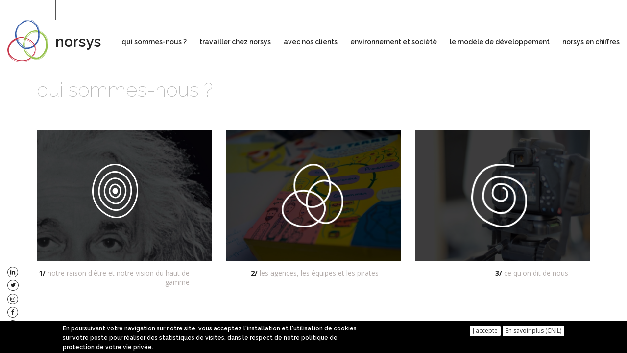

--- FILE ---
content_type: text/html; charset=utf-8
request_url: https://www.norsys.fr/qui-sommes-nous
body_size: 7941
content:
<!DOCTYPE html>
<!--

Si tu regardes le code source, c'est peut-être que tu es développeur ? ça tombe bien, norsys embauche ! Viens visiter la page https://www.norsys.fr/nos-metiers-et-recrutements

-->
<html lang="fr" dir="ltr" prefix="content: http://purl.org/rss/1.0/modules/content/ dc: http://purl.org/dc/terms/ foaf: http://xmlns.com/foaf/0.1/ og: http://ogp.me/ns# rdfs: http://www.w3.org/2000/01/rdf-schema# sioc: http://rdfs.org/sioc/ns# sioct: http://rdfs.org/sioc/types# skos: http://www.w3.org/2004/02/skos/core# xsd: http://www.w3.org/2001/XMLSchema#">
<head>
  <link rel="profile" href="http://www.w3.org/1999/xhtml/vocab"/>
  <meta name="viewport" content="width=device-width, initial-scale=1.0">
  <!-- favicons -->
  <link rel="apple-touch-icon" sizes="180x180" href="https://www.norsys.fr/sites/all/themes/custom/norsys/favicons/apple-touch-icon.png?v=1">
  <link rel="icon" type="image/png" sizes="32x32" href="https://www.norsys.fr/sites/all/themes/custom/norsys/favicons/favicon-32x32.png?v=1">
  <link rel="icon" type="image/png" sizes="16x16" href="https://www.norsys.fr/sites/all/themes/custom/norsys/favicons/favicon-16x16.png?v=1">
  <link rel="manifest" href="https://www.norsys.fr/sites/all/themes/custom/norsys/favicons/manifest.json?v=1">
  <link rel="mask-icon" href="https://www.norsys.fr/sites/all/themes/custom/norsys/favicons/safari-pinned-tab.svg?v=1" color="#365ea9">
  <meta name="theme-color" content="#ffffff">
  <meta http-equiv="Content-Type" content="text/html; charset=utf-8" />
<meta name="Generator" content="Drupal 7 (http://drupal.org)" />
<link rel="canonical" href="/qui-sommes-nous" />
<link rel="shortlink" href="/node/7" />
<link rel="shortcut icon" href="https://www.norsys.fr/sites/all/themes/custom/norsys/favicon.ico" type="image/vnd.microsoft.icon" />
  <title>qui sommes-nous ? | norsys</title>
  <link type="text/css" rel="stylesheet" href="https://www.norsys.fr/sites/default/files/css/css_lQaZfjVpwP_oGNqdtWCSpJT1EMqXdMiU84ekLLxQnc4.css" media="all" />
<link type="text/css" rel="stylesheet" href="https://www.norsys.fr/sites/default/files/css/css__DT1ZP452EIKeJTUzTiZLnjYsf70fYHxzdbpyZsaZSw.css" media="all" />
<link type="text/css" rel="stylesheet" href="https://www.norsys.fr/sites/default/files/css/css_H0w9dYrmbL_D6oYTEwzaaQvQY8pVSztihF71-fVE6HI.css" media="all" />
<style>#sliding-popup.sliding-popup-bottom,#sliding-popup.sliding-popup-bottom .eu-cookie-withdraw-banner,.eu-cookie-withdraw-tab{background:#000000;}#sliding-popup.sliding-popup-bottom.eu-cookie-withdraw-wrapper{background:transparent}#sliding-popup .popup-content #popup-text h1,#sliding-popup .popup-content #popup-text h2,#sliding-popup .popup-content #popup-text h3,#sliding-popup .popup-content #popup-text p,#sliding-popup label,#sliding-popup div,.eu-cookie-compliance-secondary-button,.eu-cookie-withdraw-tab{color:#ffffff !important;}.eu-cookie-withdraw-tab{border-color:#ffffff;}.eu-cookie-compliance-more-button{color:#ffffff !important;}
</style>
<link type="text/css" rel="stylesheet" href="https://www.norsys.fr/sites/default/files/css/css_cg9vgEEeXHFg5ZxvYP7zWifIWARt6NNaOJusLPVbb-c.css" media="all" />
  <!-- HTML5 element support for IE6-8 -->
  <!--[if lt IE 9]>
  <script src="https://cdn.jsdelivr.net/html5shiv/3.7.3/html5shiv-printshiv.min.js"></script>
  <![endif]-->
  <script src="https://www.norsys.fr/sites/default/files/js/js_bHixdNqIm_fGV7c3IlqVJl-OQXz4T0rdcigI0kCjuGg.js"></script>
<script src="https://www.norsys.fr/sites/default/files/js/js_TVTqjz8JHRb2KK9hlzuk0YsjzD013dKyYX_OTz-2VXU.js"></script>
<script src="https://www.norsys.fr/sites/default/files/js/js_RLm_-EOqz_RtoEaoXrD5b0nWKgMdzqKg32xS2kkLBcU.js"></script>
<script src="https://www.norsys.fr/sites/default/files/js/js_3eG4JrEv_RLIdCKxU96mSY1vnO_zUWqaHexzpTgB8EA.js"></script>
<script>(function(i,s,o,g,r,a,m){i["GoogleAnalyticsObject"]=r;i[r]=i[r]||function(){(i[r].q=i[r].q||[]).push(arguments)},i[r].l=1*new Date();a=s.createElement(o),m=s.getElementsByTagName(o)[0];a.async=1;a.src=g;m.parentNode.insertBefore(a,m)})(window,document,"script","https://www.google-analytics.com/analytics.js","ga");ga("create", "UA-2207315-1", {"cookieDomain":"auto"});ga("set", "anonymizeIp", true);ga("send", "pageview");</script>
<script src="https://www.norsys.fr/sites/default/files/js/js_i9-mZxF1wrIj_pHo8CcygMfG3cz35Mlm6odAjzL19fk.js"></script>
<script>var _paq = _paq || [];(function(){var u=(("https:" == document.location.protocol) ? "https://tracking.norsys.fr/" : "https://tracking.norsys.fr/");_paq.push(["setSiteId", "1"]);_paq.push(["setTrackerUrl", u+"matomo.php"]);_paq.push(["setDoNotTrack", 1]);_paq.push(["trackPageView"]);_paq.push(["setIgnoreClasses", ["no-tracking","colorbox"]]);_paq.push(["enableLinkTracking"]);var d=document,g=d.createElement("script"),s=d.getElementsByTagName("script")[0];g.type="text/javascript";g.defer=true;g.async=true;g.src=u+"matomo.js";s.parentNode.insertBefore(g,s);})();</script>
<script src="https://www.norsys.fr/sites/default/files/js/js_ZbPjHkcn5DyNC35o0a_D98HEhSOWtJVtQttWV9fOEIA.js"></script>
<script>jQuery.extend(Drupal.settings, {"basePath":"\/","pathPrefix":"","ajaxPageState":{"theme":"norsys","theme_token":"fv2zUoqFMwnhNIRMeQ20Mtw9d8kGiVLwlFGx9Eh2pCA","js":{"0":1,"sites\/all\/modules\/contrib\/eu_cookie_compliance\/js\/eu_cookie_compliance.js":1,"sites\/all\/themes\/contrib\/bootstrap\/js\/bootstrap.js":1,"sites\/all\/modules\/contrib\/jquery_update\/replace\/jquery\/1.10\/jquery.min.js":1,"misc\/jquery-extend-3.4.0.js":1,"misc\/jquery-html-prefilter-3.5.0-backport.js":1,"misc\/jquery.once.js":1,"misc\/drupal.js":1,"sites\/all\/modules\/contrib\/eu_cookie_compliance\/js\/jquery.cookie-1.4.1.min.js":1,"sites\/all\/modules\/contrib\/scroll_to_destination_anchors\/scroll_to_destination_anchors.js":1,"public:\/\/languages\/fr_1CkSohXnHdGUdtTqH_vNuYDLxdGO02cltXyGGKczkOY.js":1,"sites\/all\/modules\/custom\/builder\/js\/builder_modal.js":1,"sites\/all\/libraries\/colorbox\/jquery.colorbox-min.js":1,"sites\/all\/modules\/contrib\/colorbox\/js\/colorbox.js":1,"sites\/all\/modules\/contrib\/colorbox\/styles\/default\/colorbox_style.js":1,"sites\/all\/modules\/custom\/norsys_base\/js\/customScroll.js":1,"sites\/all\/modules\/contrib\/video\/js\/video.js":1,"sites\/all\/modules\/contrib\/google_analytics\/googleanalytics.js":1,"1":1,"sites\/all\/modules\/contrib\/matomo\/matomo.js":1,"2":1,"sites\/all\/themes\/custom\/norsys\/bootstrap\/assets\/javascripts\/bootstrap\/affix.js":1,"sites\/all\/themes\/custom\/norsys\/bootstrap\/assets\/javascripts\/bootstrap\/alert.js":1,"sites\/all\/themes\/custom\/norsys\/bootstrap\/assets\/javascripts\/bootstrap\/button.js":1,"sites\/all\/themes\/custom\/norsys\/bootstrap\/assets\/javascripts\/bootstrap\/carousel.js":1,"sites\/all\/themes\/custom\/norsys\/bootstrap\/assets\/javascripts\/bootstrap\/collapse.js":1,"sites\/all\/themes\/custom\/norsys\/bootstrap\/assets\/javascripts\/bootstrap\/dropdown.js":1,"sites\/all\/themes\/custom\/norsys\/bootstrap\/assets\/javascripts\/bootstrap\/modal.js":1,"sites\/all\/themes\/custom\/norsys\/bootstrap\/assets\/javascripts\/bootstrap\/tooltip.js":1,"sites\/all\/themes\/custom\/norsys\/bootstrap\/assets\/javascripts\/bootstrap\/popover.js":1,"sites\/all\/themes\/custom\/norsys\/bootstrap\/assets\/javascripts\/bootstrap\/scrollspy.js":1,"sites\/all\/themes\/custom\/norsys\/bootstrap\/assets\/javascripts\/bootstrap\/tab.js":1,"sites\/all\/themes\/custom\/norsys\/bootstrap\/assets\/javascripts\/bootstrap\/transition.js":1,"sites\/all\/themes\/custom\/norsys\/js\/main.js":1},"css":{"modules\/system\/system.base.css":1,"modules\/field\/theme\/field.css":1,"modules\/node\/node.css":1,"sites\/all\/modules\/contrib\/views\/css\/views.css":1,"sites\/all\/modules\/contrib\/ckeditor\/css\/ckeditor.css":1,"sites\/all\/modules\/contrib\/media\/modules\/media_wysiwyg\/css\/media_wysiwyg.base.css":1,"sites\/all\/modules\/custom\/builder\/css\/builder_modal.css":1,"sites\/all\/modules\/contrib\/colorbox\/styles\/default\/colorbox_style.css":1,"sites\/all\/modules\/contrib\/ctools\/css\/ctools.css":1,"sites\/all\/modules\/contrib\/video\/css\/video.css":1,"sites\/all\/modules\/contrib\/eu_cookie_compliance\/css\/eu_cookie_compliance.css":1,"sites\/all\/libraries\/fontawesome\/css\/font-awesome.css":1,"0":1,"sites\/all\/themes\/custom\/norsys\/css\/style.css":1}},"builder":{"update_weight_url":"\/builder\/weight"},"builder-modal-style":{"modalOptions":{"opacity":0.6,"background-color":"#684C31"},"animation":"fadeIn","modalTheme":"builder_modal","throbber":"\u003Cimg typeof=\u0022foaf:Image\u0022 class=\u0022img-responsive\u0022 src=\u0022https:\/\/www.norsys.fr\/sites\/all\/modules\/custom\/builder\/images\/ajax-loader.gif\u0022 alt=\u0022En cours de chargement...\u0022 title=\u0022En cours de chargement\u0022 \/\u003E","closeText":"Fermer"},"colorbox":{"opacity":"0.85","current":"{current} sur {total}","previous":"\u00ab Pr\u00e9c.","next":"Suivant \u00bb","close":"Fermer","maxWidth":"98%","maxHeight":"98%","fixed":true,"mobiledetect":false,"mobiledevicewidth":"480px"},"eu_cookie_compliance":{"popup_enabled":1,"popup_agreed_enabled":0,"popup_hide_agreed":0,"popup_clicking_confirmation":false,"popup_scrolling_confirmation":false,"popup_html_info":"\u003Cdiv\u003E\n  \u003Cdiv class =\u0022popup-content info\u0022\u003E\n    \u003Cdiv id=\u0022popup-text\u0022\u003E\n      \u003Cp\u003EEn poursuivant votre navigation sur notre site, vous acceptez l\u0027installation et l\u0027utilisation de cookies sur votre poste pour r\u00e9aliser des statistiques de visites, dans le respect de notre politique de protection de votre vie priv\u00e9e.\u003C\/p\u003E\n    \u003C\/div\u003E\n    \u003Cdiv id=\u0022popup-buttons\u0022\u003E\n      \u003Cbutton type=\u0022button\u0022 class=\u0022btn btn-default agree-button\u0022\u003EJ\u0027accepte\u003C\/button\u003E\n      \u003Cbutton type=\u0022button\u0022 class=\u0022btn btn-default find-more-button\u0022\u003EEn savoir plus (CNIL)\u003C\/button\u003E\n    \u003C\/div\u003E\n  \u003C\/div\u003E\n\u003C\/div\u003E","use_mobile_message":false,"mobile_popup_html_info":"\u003Cdiv\u003E\n  \u003Cdiv class =\u0022popup-content info\u0022\u003E\n    \u003Cdiv id=\u0022popup-text\u0022\u003E\n      \u003Cp\u003EWe use cookies on this site to enhance your user experienceBy tapping the Accept button, you agree to us doing so.\u003C\/p\u003E\n    \u003C\/div\u003E\n    \u003Cdiv id=\u0022popup-buttons\u0022\u003E\n      \u003Cbutton type=\u0022button\u0022 class=\u0022btn btn-default agree-button\u0022\u003EJ\u0027accepte\u003C\/button\u003E\n      \u003Cbutton type=\u0022button\u0022 class=\u0022btn btn-default find-more-button\u0022\u003EEn savoir plus (CNIL)\u003C\/button\u003E\n    \u003C\/div\u003E\n  \u003C\/div\u003E\n\u003C\/div\u003E\n","mobile_breakpoint":768,"popup_html_agreed":"\u003Cdiv\u003E\n  \u003Cdiv class=\u0022popup-content agreed\u0022\u003E\n    \u003Cdiv id=\u0022popup-text\u0022\u003E\n      \u003Cp\u003EMerci\u003C\/p\u003E\n    \u003C\/div\u003E\n    \u003Cdiv id=\u0022popup-buttons\u0022\u003E\n      \u003Cbutton type=\u0022button\u0022 class=\u0022hide-popup-button eu-cookie-compliance-hide-button\u0022\u003EMasquer\u003C\/button\u003E\n              \u003Cbutton type=\u0022button\u0022 class=\u0022find-more-button eu-cookie-compliance-more-button-thank-you\u0022 \u003EPlus d\u0027infos\u003C\/button\u003E\n          \u003C\/div\u003E\n  \u003C\/div\u003E\n\u003C\/div\u003E","popup_use_bare_css":false,"popup_height":"auto","popup_width":"100%","popup_delay":1000,"popup_link":"https:\/\/www.cnil.fr\/fr\/atom\/14976","popup_link_new_window":1,"popup_position":null,"fixed_top_position":true,"popup_language":"fr","store_consent":false,"better_support_for_screen_readers":0,"reload_page":0,"domain":"","domain_all_sites":null,"popup_eu_only_js":0,"cookie_lifetime":100,"cookie_session":false,"disagree_do_not_show_popup":0,"method":"opt_in","whitelisted_cookies":"","withdraw_markup":"\u003Cbutton type=\u0022button\u0022 class=\u0022eu-cookie-withdraw-tab\u0022\u003EPrivacy settings\u003C\/button\u003E\n\u003Cdiv class=\u0022eu-cookie-withdraw-banner\u0022\u003E\n  \u003Cdiv class=\u0022popup-content info\u0022\u003E\n    \u003Cdiv id=\u0022popup-text\u0022\u003E\n      \u003Cp\u003E\u0026lt;h2\u0026gt;We use cookies on this site to enhance your user experience\u0026lt;\/h2\u0026gt;\u0026lt;p\u0026gt;You have given your consent for us to set cookies.\u0026lt;\/p\u0026gt;\u003C\/p\u003E\n    \u003C\/div\u003E\n    \u003Cdiv id=\u0022popup-buttons\u0022\u003E\n      \u003Cbutton type=\u0022button\u0022 class=\u0022eu-cookie-withdraw-button\u0022\u003EWithdraw consent\u003C\/button\u003E\n    \u003C\/div\u003E\n  \u003C\/div\u003E\n\u003C\/div\u003E\n","withdraw_enabled":false,"withdraw_button_on_info_popup":0,"cookie_categories":[],"enable_save_preferences_button":1,"fix_first_cookie_category":1,"select_all_categories_by_default":0},"googleanalytics":{"trackOutbound":1,"trackMailto":1,"trackDownload":1,"trackDownloadExtensions":"7z|aac|arc|arj|asf|asx|avi|bin|csv|doc(x|m)?|dot(x|m)?|exe|flv|gif|gz|gzip|hqx|jar|jpe?g|js|mp(2|3|4|e?g)|mov(ie)?|msi|msp|pdf|phps|png|ppt(x|m)?|pot(x|m)?|pps(x|m)?|ppam|sld(x|m)?|thmx|qtm?|ra(m|r)?|sea|sit|tar|tgz|torrent|txt|wav|wma|wmv|wpd|xls(x|m|b)?|xlt(x|m)|xlam|xml|z|zip","trackColorbox":1},"matomo":{"trackMailto":1,"trackColorbox":1},"bootstrap":{"anchorsFix":"0","anchorsSmoothScrolling":"0","formHasError":1,"popoverEnabled":1,"popoverOptions":{"animation":1,"html":0,"placement":"right","selector":"","trigger":"click","triggerAutoclose":1,"title":"","content":"","delay":0,"container":"body"},"tooltipEnabled":1,"tooltipOptions":{"animation":1,"html":0,"placement":"auto left","selector":"","trigger":"hover focus","delay":0,"container":"body"}}});</script>
</head>
<body id="main_body"  class="html not-front not-logged-in no-sidebars page-node page-node- page-node-7 node-type-page-de-rubrique i18n-fr">
<!-- Preloader -->
<div id="preloader">
  <div id="preloader-loader"></div>
</div>
<div id="skip-link">
  <a href="#main-content" class="element-invisible element-focusable">Aller au contenu principal</a>
</div>
<!-- section-header -->
<div id="section-header" class="clearfix">
  <header id="navbar" role="banner" class="navbar navbar-default navbar-fixed-top" data-spy="affix" data-offset-top="10">
    <div class="container">
      <div class="navbar-header">
                  <a class="logo navbar-btn pull-left" href="/" title="Accueil">
            <img src="https://www.norsys.fr/sites/all/themes/custom/norsys/logo.png?v=2" alt="Accueil"/>
          </a>
                
                  <a class="name navbar-brand" href="/" title="Accueil">norsys</a>
                
                  <button type="button" class="navbar-toggle" data-toggle="collapse" data-target="#navbar-collapse">
            <span class="sr-only">Toggle navigation</span>
            <span class="icon-bar"></span>
            <span class="icon-bar"></span>
            <span class="icon-bar"></span>
          </button>
              </div>
      
              <!-- Primary nav -->
        <div class="navbar-collapse navbar-right collapse" id="navbar-collapse">
          <nav role="navigation">
                          <ul class="menu nav navbar-nav"><li class="first expanded active-trail active"><a href="/qui-sommes-nous" class="active-trail active">qui sommes-nous ?</a></li>
<li class="collapsed"><a href="/travailler-chez-norsys">travailler chez norsys</a></li>
<li class="collapsed"><a href="/avec-nos-clients">avec nos clients</a></li>
<li class="collapsed"><a href="/environnement-et-societe">environnement et société</a></li>
<li class="collapsed"><a href="/le-modele-de-developpement">le modèle de développement</a></li>
<li class="last collapsed"><a href="/norsys-en-chiffres">norsys en chiffres</a></li>
</ul>                      </nav>
        </div>
        <!-- end Primary nav -->
          </div>
  </header>
</div>
<!-- fin section-header -->

<!-- section-content-top -->
<div id="section-top" class="clearfix">
  <div class="container">
              </div>
</div>
<!-- end section-content-top -->

<!-- section-content -->
<div id="section-content" class="clearfix main-container display-table w100">
  <div class="display-table-cell vertical-align">
    <a id="main-content"></a>
    
    <!-- page Title -->
              <div class="container mt-4 mb-8 sm-title">
        <div id="page-title" class="pl-8 pr-8 xs-content">
          <h1 class="page-header-first mt-0 mb-0">qui sommes-nous ?</h1>
                      <div class="page-tabs pr-8"></div>
                  </div>
      </div>
            <!-- end page Title -->
    
    <!-- Content blocs -->
    <div class="container">
      <div class="pl-8 pr-8 xs-content">
          <div class="region region-content">
    <section id="block-system-main" class="block block-system clearfix">

      
  <article id="node-7" class="node node-page-de-rubrique clearfix" about="/qui-sommes-nous" typeof="sioc:Item foaf:Document">
    <header>
            <span property="dc:title" content="qui sommes-nous ?" class="rdf-meta element-hidden"></span>      </header>
    <div class="row">
        <div class="col-sm-4 text-right xs-rubrique-col">
      <a class="page-link" href="/notre-raison-detre-et-notre-vision-du-haut-de-gamme" title="Consulter la page : notre raison d'être et notre vision du haut de gamme">
        <div class="page-link-images">
          <div class="field field-name-field-image field-type-image field-label-hidden">
  <div class="field-items">
          <div class="field-item even"><img typeof="foaf:Image" class="img-responsive" src="https://www.norsys.fr/sites/default/files/styles/page-simple-image-small/public/photo%20principale%20%282%29.jpg?itok=3veNZ4P-" width="750" height="562" alt="" /></div>
      </div>
</div><div class="field field-name-field-icone field-type-image field-label-hidden">
  <div class="field-items">
          <div class="field-item even"><img typeof="foaf:Image" class="img-responsive" src="https://www.norsys.fr/sites/default/files/styles/page-simple-icone-small/public/Picto_Photo_Menu_Cercles_0.png?itok=iEWIwNEY" width="94" height="111" alt="" /></div>
      </div>
</div>        </div>
        <div class="clearfix"><div class="page-link-title pull-right mt-2 mr-6"><span>1/</span>&nbsp;notre raison d'être et notre vision du haut de gamme</div></div>      </a>
    </div>
      <div class="col-sm-4 text-right xs-rubrique-col">
      <a class="page-link" href="/les-agences-les-equipes-et-les-pirates" title="Consulter la page : les agences, les équipes et les pirates">
        <div class="page-link-images">
          <div class="field field-name-field-image field-type-image field-label-hidden">
  <div class="field-items">
          <div class="field-item even"><img typeof="foaf:Image" class="img-responsive" src="https://www.norsys.fr/sites/default/files/styles/page-simple-image-small/public/18072017-L1050601.jpg?itok=82tcut8u" width="750" height="562" alt="" /></div>
      </div>
</div><div class="field field-name-field-icone field-type-image field-label-hidden">
  <div class="field-items">
          <div class="field-item even"><img typeof="foaf:Image" class="img-responsive" src="https://www.norsys.fr/sites/default/files/styles/page-simple-icone-small/public/Picto_Photo_Menu_Logo.png?itok=uUGG4gxl" width="126" height="130" alt="" /></div>
      </div>
</div>        </div>
        <div class="clearfix"><div class="page-link-title pull-right mt-2 mr-6"><span>2/</span>&nbsp;les agences, les équipes et les pirates</div></div>      </a>
    </div>
      <div class="col-sm-4 text-right xs-rubrique-col">
      <a class="page-link" href="/ce-quon-dit-de-nous" title="Consulter la page : ce qu'on dit de nous">
        <div class="page-link-images">
          <div class="field field-name-field-image field-type-image field-label-hidden">
  <div class="field-items">
          <div class="field-item even"><img typeof="foaf:Image" class="img-responsive" src="https://www.norsys.fr/sites/default/files/styles/page-simple-image-small/public/photo%20principale%20%283%29.jpg?itok=x25Hkkvl" width="750" height="562" alt="" /></div>
      </div>
</div><div class="field field-name-field-icone field-type-image field-label-hidden">
  <div class="field-items">
          <div class="field-item even"><img typeof="foaf:Image" class="img-responsive" src="https://www.norsys.fr/sites/default/files/styles/page-simple-icone-small/public/Picto_Photo_Menu_Spirales.png?itok=iEEYwHAn" width="114" height="130" alt="" /></div>
      </div>
</div>        </div>
        <div class="clearfix"><div class="page-link-title pull-right mt-2 mr-6"><span>3/</span>&nbsp;ce qu'on dit de nous</div></div>      </a>
    </div>
  </div>    </article>

</section>
  </div>
      </div>
    </div>
    <!-- end Content blocs -->
  </div>
</div>
<!-- end section-content -->

  <!-- section-footer -->
  <div id="section-footer" class="clearfix mt-8">
    <footer class="footer container">
        <div class="region region-footer">
    <section id="block-menu-menu-menu-reseaux" class="block block-menu pull-left clearfix">
  
        
  <a id="first_link" class="btn btn-link btn-xs btn-bordered inverse btn-rounded" type="button" data-toggle="collapse" data-target="#collapseReseaux" aria-expanded="false" aria-controls="collapseExample">
  </a>
  <div class="collapse in" id="collapseReseaux">
    <ul class="list-unstyled"><li class="first leaf"><a href="https://fr.linkedin.com/company/norsys" class="linkedin btn btn-link btn-xs btn-bordered inverse btn-rounded btn-reseau" target="_blank"><i class="fa fa-linkedin"></i></a></li>
<li class="leaf"><a href="https://twitter.com/norsys" class="twitter btn btn-link btn-xs btn-bordered inverse btn-rounded btn-reseau" target="_blank"><i class="fa fa-twitter"></i></a></li>
<li class="leaf"><a href="https://www.instagram.com/norsysgroup/" class="fa fa-instagram btn btn-inst btn-xs btn-bordered inverse btn-rounded btn-reseau"><i class="fa fa-"></i></a></li>
<li class="leaf"><a href="https://www.facebook.com/norsys.easymakers/" title="Accédez à notre page Facebook" class="facebook btn btn-link btn-xs btn-bordered inverse btn-rounded btn-reseau" target="_blank"><i class="fa fa-facebook"></i></a></li>
<li class="last leaf"><a href="https://www.youtube.com/channel/UCiW4Y48l9csSoiZ7ZDV_K5w" class="youtube btn btn-link btn-xs btn-bordered inverse btn-rounded btn-reseau" target="_blank"><i class="fa fa-youtube"></i></a></li>
</ul>  </div>

</section>
<section id="block-menu-menu-menu-footer" class="block block-menu pull-right clearfix">

      
  <ul class="list-unstyled list-inline"><li class="first leaf"><a id = "mentions" href = "" data-target = "#modal-mentionlegales" data-toggle = "modal">Mentions légales</a></li>
<li class="last leaf"><a href="/sitemap" title="">plan du site</a></li>
</ul>
</section>
  </div>
    </footer>
  </div>
  <!-- end section-footer -->
<div class="modal fade" tabindex="-1" role="dialog" aria-labelledby="modalTitle-mentionlegales" id="modal-mentionlegales" aria-hidden="true">
            <div class="modal-dialog modal-lg modal-height-100" role="document">
                <div class="modal-content">
                    <div class="modal-header">
                        <button type="button" class="close" data-dismiss="modal" aria-label="Close"><span aria-hidden="true">&times;</span></button>
                        <h2 class="modal-title page-header-first mt-0 mb-0" id="modalTitle-mentionlegales">Mentions légales</h2>
                    </div>
                    <div class="modal-body"><p><strong>Siège social</strong> : 1, rue de la cense des raines - 59710  Ennevelin</p>
<p><strong>Propriétaire du site</strong> : norsys</p>
<p><strong>Adresse</strong> : 1, rue de la cense des raines – 59710  Ennevelin</p>
<p>RCS Lille n°B 398 473 470</p>
<p> </p>
<p> </p>
<p><strong>POLITIQUE DE CONFIDENTIALITE</strong></p>
<p>Cette Politique de confidentialité s'applique aux informations et données collectées lors de vos candidatures et/ou contacts avec notre équipe recrutement, dans le cadre du recrutement pour la société norsys.</p>
<p> </p>
<p><strong>Quelles informations collectons-nous ?</strong></p>
<p><strong>Dans le cadre de nos échanges de recrutement, nous enregistrons les données suivantes :</strong></p>
<ul><li>Identité : nom, prénom. </li>
</ul><ul><li>Vie professionnelle : nom de la société, titre du poste (actuel et précédent)</li>
</ul><ul><li>Coordonnées : adresse mail et numéro de téléphone</li>
</ul><ul><li>Rémunération : niveau de rémunération actuelle et souhaitée</li>
</ul><ul><li>Documents de recrutements : CV, lettre de motivation, lettre de recommandation</li>
</ul><ul><li><strong>Actions de recrutement : étapes de recrutement et contenu des échanges</strong></li>
</ul><p> </p>
<p><strong>Pourquoi enregistrons-nous ces données ?</strong></p>
<p>Les informations vous concernant nous sont utiles pour vous proposer, sur la base de l’intérêt légitime (article 6.1.f du Règlement européen sur la protection des données) des offres d'emploi correspondant à votre profil, ou pour permettre aux recruteurs de norsys de traiter et suivre vos candidatures</p>
<p><strong>Qui peut accéder à ces données ?</strong></p>
<p>La société norsys a mis en place un logiciel de gestion de candidatures, édité par la société AD-RH, afin de suivre ses contacts de recrutement. Les données récoltés sont uniquement accessibles par les personnels habilités de norsys en charge du recrutement à savoir les équipes du cabinet de recrutement interne et les équipes RH.</p>
<p>En cas de rupture de confidentialité , nous nous engageons à vous en faire part, par e-mail, aussi vite que possible et à prendre toutes les mesures utiles pour empêcher que cela se reproduise.</p>
<p><strong>Combien de temps sont conservées ces données ?</strong></p>
<p>Les données sont conservées 2 ans à compter du dernier contact conformément aux obligations de la CNIL.</p>
<p><strong>Comment puis-je accéder à mes informations ou les supprimer ?</strong></p>
<p>Vous pouvez accéder aux données vous concernant ou demander leur effacement. Vous disposez également d'un droit d’opposition, d’un droit de rectification et d’un droit à la limitation du traitement de vos données (cf. <a href="http://cnil.fr/">cnil.fr</a>pour plus d’informations sur vos droits).</p>
<p>Pour exercer ces droits ou pour toute question sur le traitement de vos données dans ce dispositif, vous pouvez nous contacter</p>
<ul><li>Par voie électronique : <a href="mailto:rgpd@norsys.fr">rgpd@norsys.fr</a></li>
<li>Par courrier postal :</li>
</ul><p>Société norsys - RGPD</p>
<p>1 rue de la Cense des Raines</p>
<p>59710 Ennevelin</p>
</div>
                </div>
            </div>
        </div><script>var eu_cookie_compliance_cookie_name = "";</script>
<script src="https://www.norsys.fr/sites/default/files/js/js_Llgek5Zasqh0wiimoKH-uIdmSIEO0i9Cbi7UdXEdRgw.js"></script>
<script src="https://www.norsys.fr/sites/default/files/js/js_MRdvkC2u4oGsp5wVxBG1pGV5NrCPW3mssHxIn6G9tGE.js"></script>
</body>
</html>


--- FILE ---
content_type: text/css
request_url: https://www.norsys.fr/sites/default/files/css/css_cg9vgEEeXHFg5ZxvYP7zWifIWARt6NNaOJusLPVbb-c.css
body_size: 25728
content:
@import url("//fonts.googleapis.com/css?family=Open+Sans:300,400,600,700|Raleway:100,600");html{font-family:sans-serif;-ms-text-size-adjust:100%;-webkit-text-size-adjust:100%;}body{margin:0;}article,aside,details,figcaption,figure,footer,header,hgroup,main,menu,nav,section,summary{display:block;}audio,canvas,progress,video{display:inline-block;vertical-align:baseline;}audio:not([controls]){display:none;height:0;}[hidden],template{display:none;}a{background-color:transparent;}a:active,a:hover{outline:0;}abbr[title]{border-bottom:1px dotted;}b,strong{font-weight:bold;}dfn{font-style:italic;}h1{font-size:2em;margin:0.67em 0;}mark{background:#ff0;color:#000;}small{font-size:80%;}sub,sup{font-size:75%;line-height:0;position:relative;vertical-align:baseline;}sup{top:-0.5em;}sub{bottom:-0.25em;}img{border:0;}svg:not(:root){overflow:hidden;}figure{margin:1em 40px;}hr{box-sizing:content-box;height:0;}pre{overflow:auto;}code,kbd,pre,samp{font-family:monospace,monospace;font-size:1em;}button,input,optgroup,select,textarea{color:inherit;font:inherit;margin:0;}button{overflow:visible;}button,select{text-transform:none;}button,html input[type="button"],input[type="reset"],input[type="submit"]{-webkit-appearance:button;cursor:pointer;}button[disabled],html input[disabled]{cursor:default;}button::-moz-focus-inner,input::-moz-focus-inner{border:0;padding:0;}input{line-height:normal;}input[type="checkbox"],input[type="radio"]{box-sizing:border-box;padding:0;}input[type="number"]::-webkit-inner-spin-button,input[type="number"]::-webkit-outer-spin-button{height:auto;}input[type="search"]{-webkit-appearance:textfield;box-sizing:content-box;}input[type="search"]::-webkit-search-cancel-button,input[type="search"]::-webkit-search-decoration{-webkit-appearance:none;}fieldset{border:1px solid #c0c0c0;margin:0 2px;padding:0.35em 0.625em 0.75em;}legend{border:0;padding:0;}textarea{overflow:auto;}optgroup{font-weight:bold;}table{border-collapse:collapse;border-spacing:0;}td,th{padding:0;}@media print{*,*:before,*:after{background:transparent !important;color:#000 !important;box-shadow:none !important;text-shadow:none !important;}a,a:visited{text-decoration:underline;}a[href]:after{content:" (" attr(href) ")";}abbr[title]:after{content:" (" attr(title) ")";}a[href^="#"]:after,a[href^="javascript:"]:after{content:"";}pre,blockquote{border:1px solid #999;page-break-inside:avoid;}thead{display:table-header-group;}tr,img{page-break-inside:avoid;}img{max-width:100% !important;}p,h2,h3{orphans:3;widows:3;}h2,h3{page-break-after:avoid;}.navbar{display:none;}.btn > .caret,#sliding-popup .popup-content #popup-buttons button > .caret,.dropup > .btn > .caret,#sliding-popup .popup-content #popup-buttons .dropup > button > .caret{border-top-color:#000 !important;}.label{border:1px solid #000;}.table{border-collapse:collapse !important;}.table td,.table th{background-color:#fff !important;}.table-bordered th,.table-bordered td{border:1px solid #ddd !important;}}*{-webkit-box-sizing:border-box;-moz-box-sizing:border-box;box-sizing:border-box;}*:before,*:after{-webkit-box-sizing:border-box;-moz-box-sizing:border-box;box-sizing:border-box;}html{font-size:10px;-webkit-tap-highlight-color:transparent;}body{font-family:"Open sans","Helvetica Neue",Helvetica,Arial,sans-serif;font-size:14px;line-height:1.42857;color:#232323;background-color:#fff;}input,button,select,textarea{font-family:inherit;font-size:inherit;line-height:inherit;}a{color:#365ea9;text-decoration:none;}a:hover,a:focus{color:#233e6f;text-decoration:underline;}a:focus{outline:5px auto -webkit-focus-ring-color;outline-offset:-2px;}figure{margin:0;}img{vertical-align:middle;}.img-responsive{display:block;max-width:100%;height:auto;}.img-rounded{border-radius:6px;}.img-thumbnail{padding:4px;line-height:1.42857;background-color:#fff;border:1px solid #ddd;border-radius:4px;-webkit-transition:all 0.2s ease-in-out;-o-transition:all 0.2s ease-in-out;transition:all 0.2s ease-in-out;display:inline-block;max-width:100%;height:auto;}.img-circle{border-radius:50%;}hr{margin-top:20px;margin-bottom:20px;border:0;border-top:1px solid #eeeeee;}.sr-only,.pname-textfield{position:absolute;width:1px;height:1px;margin:-1px;padding:0;overflow:hidden;clip:rect(0,0,0,0);border:0;}.sr-only-focusable:active,.sr-only-focusable:focus{position:static;width:auto;height:auto;margin:0;overflow:visible;clip:auto;}[role="button"]{cursor:pointer;}h1,h2,h3,h4,h5,h6,.h1,.h2,.h3,.h4,.h5,.h6{font-family:inherit;font-weight:500;line-height:1.1;color:inherit;}h1 small,h1 .small,h2 small,h2 .small,h3 small,h3 .small,h4 small,h4 .small,h5 small,h5 .small,h6 small,h6 .small,.h1 small,.h1 .small,.h2 small,.h2 .small,.h3 small,.h3 .small,.h4 small,.h4 .small,.h5 small,.h5 .small,.h6 small,.h6 .small{font-weight:normal;line-height:1;color:#777777;}h1,.h1,h2,.h2,h3,.h3{margin-top:20px;margin-bottom:10px;}h1 small,h1 .small,.h1 small,.h1 .small,h2 small,h2 .small,.h2 small,.h2 .small,h3 small,h3 .small,.h3 small,.h3 .small{font-size:65%;}h4,.h4,h5,.h5,h6,.h6{margin-top:10px;margin-bottom:10px;}h4 small,h4 .small,.h4 small,.h4 .small,h5 small,h5 .small,.h5 small,.h5 .small,h6 small,h6 .small,.h6 small,.h6 .small{font-size:75%;}h1,.h1{font-size:36px;}h2,.h2{font-size:30px;}h3,.h3{font-size:24px;}h4,.h4{font-size:18px;}h5,.h5{font-size:14px;}h6,.h6{font-size:12px;}p{margin:0 0 10px;}.lead{margin-bottom:20px;font-size:16px;font-weight:300;line-height:1.4;}@media (min-width:768px){.lead{font-size:21px;}}small,.small{font-size:85%;}mark,.mark{background-color:#fcf8e3;padding:.2em;}.text-left{text-align:left;}.text-right{text-align:right;}.text-center{text-align:center;}.text-justify{text-align:justify;}.text-nowrap{white-space:nowrap;}.text-lowercase{text-transform:lowercase;}.text-uppercase,.initialism{text-transform:uppercase;}.text-capitalize{text-transform:capitalize;}.text-muted{color:#777777;}.text-primary{color:#365ea9;}a.text-primary:hover,a.text-primary:focus{color:#2a4982;}.text-success{color:#96c24d;}a.text-success:hover,a.text-success:focus{color:#7ba438;}.text-info{color:#5bc0de;}a.text-info:hover,a.text-info:focus{color:#31b0d5;}.text-warning{color:#e5e46e;}a.text-warning:hover,a.text-warning:focus{color:#dddc43;}.text-danger{color:#cf2d3e;}a.text-danger:hover,a.text-danger:focus{color:#a52431;}.bg-primary{color:#fff;}.bg-primary{background-color:#365ea9;}a.bg-primary:hover,a.bg-primary:focus{background-color:#2a4982;}.bg-success{background-color:#dff0d8;}a.bg-success:hover,a.bg-success:focus{background-color:#c1e2b3;}.bg-info{background-color:#d9edf7;}a.bg-info:hover,a.bg-info:focus{background-color:#afd9ee;}.bg-warning{background-color:#fcf8e3;}a.bg-warning:hover,a.bg-warning:focus{background-color:#f7ecb5;}.bg-danger{background-color:#f2dede;}a.bg-danger:hover,a.bg-danger:focus{background-color:#e4b9b9;}.page-header{padding-bottom:9px;margin:40px 0 20px;border-bottom:1px solid #eeeeee;}ul,ol{margin-top:0;margin-bottom:10px;}ul ul,ul ol,ol ul,ol ol{margin-bottom:0;}.list-unstyled{padding-left:0;list-style:none;}.list-inline{padding-left:0;list-style:none;margin-left:-5px;}.list-inline > li{display:inline-block;padding-left:5px;padding-right:5px;}dl{margin-top:0;margin-bottom:20px;}dt,dd{line-height:1.42857;}dt{font-weight:bold;}dd{margin-left:0;}.dl-horizontal dd:before,.dl-horizontal dd:after{content:" ";display:table;}.dl-horizontal dd:after{clear:both;}@media (min-width:1025px){.dl-horizontal dt{float:left;width:160px;clear:left;text-align:right;overflow:hidden;text-overflow:ellipsis;white-space:nowrap;}.dl-horizontal dd{margin-left:180px;}}abbr[title],abbr[data-original-title]{cursor:help;border-bottom:1px dotted #777777;}.initialism{font-size:90%;}blockquote{padding:10px 20px;margin:0 0 20px;font-size:17.5px;border-left:5px solid #eeeeee;}blockquote p:last-child,blockquote ul:last-child,blockquote ol:last-child{margin-bottom:0;}blockquote footer,blockquote small,blockquote .small{display:block;font-size:80%;line-height:1.42857;color:#777777;}blockquote footer:before,blockquote small:before,blockquote .small:before{content:'\2014 \00A0';}.blockquote-reverse,blockquote.pull-right{padding-right:15px;padding-left:0;border-right:5px solid #eeeeee;border-left:0;text-align:right;}.blockquote-reverse footer:before,.blockquote-reverse small:before,.blockquote-reverse .small:before,blockquote.pull-right footer:before,blockquote.pull-right small:before,blockquote.pull-right .small:before{content:'';}.blockquote-reverse footer:after,.blockquote-reverse small:after,.blockquote-reverse .small:after,blockquote.pull-right footer:after,blockquote.pull-right small:after,blockquote.pull-right .small:after{content:'\00A0 \2014';}address{margin-bottom:20px;font-style:normal;line-height:1.42857;}code,kbd,pre,samp{font-family:Menlo,Monaco,Consolas,"Courier New",monospace;}code{padding:2px 4px;font-size:90%;color:#c7254e;background-color:#f9f2f4;border-radius:4px;}kbd{padding:2px 4px;font-size:90%;color:#fff;background-color:#333;border-radius:3px;box-shadow:inset 0 -1px 0 rgba(0,0,0,0.25);}kbd kbd{padding:0;font-size:100%;font-weight:bold;box-shadow:none;}pre{display:block;padding:9.5px;margin:0 0 10px;font-size:13px;line-height:1.42857;word-break:break-all;word-wrap:break-word;color:#333333;background-color:#f5f5f5;border:1px solid #ccc;border-radius:4px;}pre code{padding:0;font-size:inherit;color:inherit;white-space:pre-wrap;background-color:transparent;border-radius:0;}.pre-scrollable{max-height:340px;overflow-y:scroll;}.container{margin-right:auto;margin-left:auto;padding-left:15px;padding-right:15px;}.container:before,.container:after{content:" ";display:table;}.container:after{clear:both;}@media (min-width:768px){.container{width:100%;}}@media (min-width:1025px){.container{width:100%;}}@media (min-width:1400px){.container{width:1370px;}}.container-fluid{margin-right:auto;margin-left:auto;padding-left:15px;padding-right:15px;}.container-fluid:before,.container-fluid:after{content:" ";display:table;}.container-fluid:after{clear:both;}.row{margin-left:-15px;margin-right:-15px;}.row:before,.row:after{content:" ";display:table;}.row:after{clear:both;}.col-xs-1,.col-sm-1,.col-md-1,.col-lg-1,.col-xs-2,.col-sm-2,.col-md-2,.col-lg-2,.col-xs-3,.col-sm-3,.col-md-3,.col-lg-3,.col-xs-4,.col-sm-4,.col-md-4,.col-lg-4,.col-xs-5,.col-sm-5,.col-md-5,.col-lg-5,.col-xs-6,.col-sm-6,.col-md-6,.col-lg-6,.col-xs-7,.col-sm-7,.col-md-7,.col-lg-7,.col-xs-8,.col-sm-8,.col-md-8,.col-lg-8,.col-xs-9,.col-sm-9,.col-md-9,.col-lg-9,.col-xs-10,.col-sm-10,.col-md-10,.col-lg-10,.col-xs-11,.col-sm-11,.col-md-11,.col-lg-11,.col-xs-12,.col-sm-12,.col-md-12,.col-lg-12{position:relative;min-height:1px;padding-left:15px;padding-right:15px;}.col-xs-1,.col-xs-2,.col-xs-3,.col-xs-4,.col-xs-5,.col-xs-6,.col-xs-7,.col-xs-8,.col-xs-9,.col-xs-10,.col-xs-11,.col-xs-12{float:left;}.col-xs-1{width:8.33333%;}.col-xs-2{width:16.66667%;}.col-xs-3{width:25%;}.col-xs-4{width:33.33333%;}.col-xs-5{width:41.66667%;}.col-xs-6{width:50%;}.col-xs-7{width:58.33333%;}.col-xs-8{width:66.66667%;}.col-xs-9{width:75%;}.col-xs-10{width:83.33333%;}.col-xs-11{width:91.66667%;}.col-xs-12{width:100%;}.col-xs-pull-0{right:auto;}.col-xs-pull-1{right:8.33333%;}.col-xs-pull-2{right:16.66667%;}.col-xs-pull-3{right:25%;}.col-xs-pull-4{right:33.33333%;}.col-xs-pull-5{right:41.66667%;}.col-xs-pull-6{right:50%;}.col-xs-pull-7{right:58.33333%;}.col-xs-pull-8{right:66.66667%;}.col-xs-pull-9{right:75%;}.col-xs-pull-10{right:83.33333%;}.col-xs-pull-11{right:91.66667%;}.col-xs-pull-12{right:100%;}.col-xs-push-0{left:auto;}.col-xs-push-1{left:8.33333%;}.col-xs-push-2{left:16.66667%;}.col-xs-push-3{left:25%;}.col-xs-push-4{left:33.33333%;}.col-xs-push-5{left:41.66667%;}.col-xs-push-6{left:50%;}.col-xs-push-7{left:58.33333%;}.col-xs-push-8{left:66.66667%;}.col-xs-push-9{left:75%;}.col-xs-push-10{left:83.33333%;}.col-xs-push-11{left:91.66667%;}.col-xs-push-12{left:100%;}.col-xs-offset-0{margin-left:0%;}.col-xs-offset-1{margin-left:8.33333%;}.col-xs-offset-2{margin-left:16.66667%;}.col-xs-offset-3{margin-left:25%;}.col-xs-offset-4{margin-left:33.33333%;}.col-xs-offset-5{margin-left:41.66667%;}.col-xs-offset-6{margin-left:50%;}.col-xs-offset-7{margin-left:58.33333%;}.col-xs-offset-8{margin-left:66.66667%;}.col-xs-offset-9{margin-left:75%;}.col-xs-offset-10{margin-left:83.33333%;}.col-xs-offset-11{margin-left:91.66667%;}.col-xs-offset-12{margin-left:100%;}@media (min-width:768px){.col-sm-1,.col-sm-2,.col-sm-3,.col-sm-4,.col-sm-5,.col-sm-6,.col-sm-7,.col-sm-8,.col-sm-9,.col-sm-10,.col-sm-11,.col-sm-12{float:left;}.col-sm-1{width:8.33333%;}.col-sm-2{width:16.66667%;}.col-sm-3{width:25%;}.col-sm-4{width:33.33333%;}.col-sm-5{width:41.66667%;}.col-sm-6{width:50%;}.col-sm-7{width:58.33333%;}.col-sm-8{width:66.66667%;}.col-sm-9{width:75%;}.col-sm-10{width:83.33333%;}.col-sm-11{width:91.66667%;}.col-sm-12{width:100%;}.col-sm-pull-0{right:auto;}.col-sm-pull-1{right:8.33333%;}.col-sm-pull-2{right:16.66667%;}.col-sm-pull-3{right:25%;}.col-sm-pull-4{right:33.33333%;}.col-sm-pull-5{right:41.66667%;}.col-sm-pull-6{right:50%;}.col-sm-pull-7{right:58.33333%;}.col-sm-pull-8{right:66.66667%;}.col-sm-pull-9{right:75%;}.col-sm-pull-10{right:83.33333%;}.col-sm-pull-11{right:91.66667%;}.col-sm-pull-12{right:100%;}.col-sm-push-0{left:auto;}.col-sm-push-1{left:8.33333%;}.col-sm-push-2{left:16.66667%;}.col-sm-push-3{left:25%;}.col-sm-push-4{left:33.33333%;}.col-sm-push-5{left:41.66667%;}.col-sm-push-6{left:50%;}.col-sm-push-7{left:58.33333%;}.col-sm-push-8{left:66.66667%;}.col-sm-push-9{left:75%;}.col-sm-push-10{left:83.33333%;}.col-sm-push-11{left:91.66667%;}.col-sm-push-12{left:100%;}.col-sm-offset-0{margin-left:0%;}.col-sm-offset-1{margin-left:8.33333%;}.col-sm-offset-2{margin-left:16.66667%;}.col-sm-offset-3{margin-left:25%;}.col-sm-offset-4{margin-left:33.33333%;}.col-sm-offset-5{margin-left:41.66667%;}.col-sm-offset-6{margin-left:50%;}.col-sm-offset-7{margin-left:58.33333%;}.col-sm-offset-8{margin-left:66.66667%;}.col-sm-offset-9{margin-left:75%;}.col-sm-offset-10{margin-left:83.33333%;}.col-sm-offset-11{margin-left:91.66667%;}.col-sm-offset-12{margin-left:100%;}}@media (min-width:1025px){.col-md-1,.col-md-2,.col-md-3,.col-md-4,.col-md-5,.col-md-6,.col-md-7,.col-md-8,.col-md-9,.col-md-10,.col-md-11,.col-md-12{float:left;}.col-md-1{width:8.33333%;}.col-md-2{width:16.66667%;}.col-md-3{width:25%;}.col-md-4{width:33.33333%;}.col-md-5{width:41.66667%;}.col-md-6{width:50%;}.col-md-7{width:58.33333%;}.col-md-8{width:66.66667%;}.col-md-9{width:75%;}.col-md-10{width:83.33333%;}.col-md-11{width:91.66667%;}.col-md-12{width:100%;}.col-md-pull-0{right:auto;}.col-md-pull-1{right:8.33333%;}.col-md-pull-2{right:16.66667%;}.col-md-pull-3{right:25%;}.col-md-pull-4{right:33.33333%;}.col-md-pull-5{right:41.66667%;}.col-md-pull-6{right:50%;}.col-md-pull-7{right:58.33333%;}.col-md-pull-8{right:66.66667%;}.col-md-pull-9{right:75%;}.col-md-pull-10{right:83.33333%;}.col-md-pull-11{right:91.66667%;}.col-md-pull-12{right:100%;}.col-md-push-0{left:auto;}.col-md-push-1{left:8.33333%;}.col-md-push-2{left:16.66667%;}.col-md-push-3{left:25%;}.col-md-push-4{left:33.33333%;}.col-md-push-5{left:41.66667%;}.col-md-push-6{left:50%;}.col-md-push-7{left:58.33333%;}.col-md-push-8{left:66.66667%;}.col-md-push-9{left:75%;}.col-md-push-10{left:83.33333%;}.col-md-push-11{left:91.66667%;}.col-md-push-12{left:100%;}.col-md-offset-0{margin-left:0%;}.col-md-offset-1{margin-left:8.33333%;}.col-md-offset-2{margin-left:16.66667%;}.col-md-offset-3{margin-left:25%;}.col-md-offset-4{margin-left:33.33333%;}.col-md-offset-5{margin-left:41.66667%;}.col-md-offset-6{margin-left:50%;}.col-md-offset-7{margin-left:58.33333%;}.col-md-offset-8{margin-left:66.66667%;}.col-md-offset-9{margin-left:75%;}.col-md-offset-10{margin-left:83.33333%;}.col-md-offset-11{margin-left:91.66667%;}.col-md-offset-12{margin-left:100%;}}@media (min-width:1400px){.col-lg-1,.col-lg-2,.col-lg-3,.col-lg-4,.col-lg-5,.col-lg-6,.col-lg-7,.col-lg-8,.col-lg-9,.col-lg-10,.col-lg-11,.col-lg-12{float:left;}.col-lg-1{width:8.33333%;}.col-lg-2{width:16.66667%;}.col-lg-3{width:25%;}.col-lg-4{width:33.33333%;}.col-lg-5{width:41.66667%;}.col-lg-6{width:50%;}.col-lg-7{width:58.33333%;}.col-lg-8{width:66.66667%;}.col-lg-9{width:75%;}.col-lg-10{width:83.33333%;}.col-lg-11{width:91.66667%;}.col-lg-12{width:100%;}.col-lg-pull-0{right:auto;}.col-lg-pull-1{right:8.33333%;}.col-lg-pull-2{right:16.66667%;}.col-lg-pull-3{right:25%;}.col-lg-pull-4{right:33.33333%;}.col-lg-pull-5{right:41.66667%;}.col-lg-pull-6{right:50%;}.col-lg-pull-7{right:58.33333%;}.col-lg-pull-8{right:66.66667%;}.col-lg-pull-9{right:75%;}.col-lg-pull-10{right:83.33333%;}.col-lg-pull-11{right:91.66667%;}.col-lg-pull-12{right:100%;}.col-lg-push-0{left:auto;}.col-lg-push-1{left:8.33333%;}.col-lg-push-2{left:16.66667%;}.col-lg-push-3{left:25%;}.col-lg-push-4{left:33.33333%;}.col-lg-push-5{left:41.66667%;}.col-lg-push-6{left:50%;}.col-lg-push-7{left:58.33333%;}.col-lg-push-8{left:66.66667%;}.col-lg-push-9{left:75%;}.col-lg-push-10{left:83.33333%;}.col-lg-push-11{left:91.66667%;}.col-lg-push-12{left:100%;}.col-lg-offset-0{margin-left:0%;}.col-lg-offset-1{margin-left:8.33333%;}.col-lg-offset-2{margin-left:16.66667%;}.col-lg-offset-3{margin-left:25%;}.col-lg-offset-4{margin-left:33.33333%;}.col-lg-offset-5{margin-left:41.66667%;}.col-lg-offset-6{margin-left:50%;}.col-lg-offset-7{margin-left:58.33333%;}.col-lg-offset-8{margin-left:66.66667%;}.col-lg-offset-9{margin-left:75%;}.col-lg-offset-10{margin-left:83.33333%;}.col-lg-offset-11{margin-left:91.66667%;}.col-lg-offset-12{margin-left:100%;}}table{background-color:transparent;}caption{padding-top:8px;padding-bottom:8px;color:#777777;text-align:left;}th{text-align:left;}.table{width:100%;max-width:100%;margin-bottom:20px;}.table > thead > tr > th,.table > thead > tr > td,.table > tbody > tr > th,.table > tbody > tr > td,.table > tfoot > tr > th,.table > tfoot > tr > td{padding:8px;line-height:1.42857;vertical-align:top;border-top:1px solid #ddd;}.table > thead > tr > th{vertical-align:bottom;border-bottom:2px solid #ddd;}.table > caption + thead > tr:first-child > th,.table > caption + thead > tr:first-child > td,.table > colgroup + thead > tr:first-child > th,.table > colgroup + thead > tr:first-child > td,.table > thead:first-child > tr:first-child > th,.table > thead:first-child > tr:first-child > td{border-top:0;}.table > tbody + tbody{border-top:2px solid #ddd;}.table .table{background-color:#fff;}.table-condensed > thead > tr > th,.table-condensed > thead > tr > td,.table-condensed > tbody > tr > th,.table-condensed > tbody > tr > td,.table-condensed > tfoot > tr > th,.table-condensed > tfoot > tr > td{padding:5px;}.table-bordered{border:1px solid #ddd;}.table-bordered > thead > tr > th,.table-bordered > thead > tr > td,.table-bordered > tbody > tr > th,.table-bordered > tbody > tr > td,.table-bordered > tfoot > tr > th,.table-bordered > tfoot > tr > td{border:1px solid #ddd;}.table-bordered > thead > tr > th,.table-bordered > thead > tr > td{border-bottom-width:2px;}.table-striped > tbody > tr:nth-of-type(odd){background-color:#f9f9f9;}.table-hover > tbody > tr:hover{background-color:#f5f5f5;}table col[class*="col-"]{position:static;float:none;display:table-column;}table td[class*="col-"],table th[class*="col-"]{position:static;float:none;display:table-cell;}.table > thead > tr > td.active,.table > thead > tr > th.active,.table > thead > tr.active > td,.table > thead > tr.active > th,.table > tbody > tr > td.active,.table > tbody > tr > th.active,.table > tbody > tr.active > td,.table > tbody > tr.active > th,.table > tfoot > tr > td.active,.table > tfoot > tr > th.active,.table > tfoot > tr.active > td,.table > tfoot > tr.active > th{background-color:#f5f5f5;}.table-hover > tbody > tr > td.active:hover,.table-hover > tbody > tr > th.active:hover,.table-hover > tbody > tr.active:hover > td,.table-hover > tbody > tr:hover > .active,.table-hover > tbody > tr.active:hover > th{background-color:#e8e8e8;}.table > thead > tr > td.success,.table > thead > tr > th.success,.table > thead > tr.success > td,.table > thead > tr.success > th,.table > tbody > tr > td.success,.table > tbody > tr > th.success,.table > tbody > tr.success > td,.table > tbody > tr.success > th,.table > tfoot > tr > td.success,.table > tfoot > tr > th.success,.table > tfoot > tr.success > td,.table > tfoot > tr.success > th{background-color:#dff0d8;}.table-hover > tbody > tr > td.success:hover,.table-hover > tbody > tr > th.success:hover,.table-hover > tbody > tr.success:hover > td,.table-hover > tbody > tr:hover > .success,.table-hover > tbody > tr.success:hover > th{background-color:#d0e9c6;}.table > thead > tr > td.info,.table > thead > tr > th.info,.table > thead > tr.info > td,.table > thead > tr.info > th,.table > tbody > tr > td.info,.table > tbody > tr > th.info,.table > tbody > tr.info > td,.table > tbody > tr.info > th,.table > tfoot > tr > td.info,.table > tfoot > tr > th.info,.table > tfoot > tr.info > td,.table > tfoot > tr.info > th{background-color:#d9edf7;}.table-hover > tbody > tr > td.info:hover,.table-hover > tbody > tr > th.info:hover,.table-hover > tbody > tr.info:hover > td,.table-hover > tbody > tr:hover > .info,.table-hover > tbody > tr.info:hover > th{background-color:#c4e3f3;}.table > thead > tr > td.warning,.table > thead > tr > th.warning,.table > thead > tr.warning > td,.table > thead > tr.warning > th,.table > tbody > tr > td.warning,.table > tbody > tr > th.warning,.table > tbody > tr.warning > td,.table > tbody > tr.warning > th,.table > tfoot > tr > td.warning,.table > tfoot > tr > th.warning,.table > tfoot > tr.warning > td,.table > tfoot > tr.warning > th{background-color:#fcf8e3;}.table-hover > tbody > tr > td.warning:hover,.table-hover > tbody > tr > th.warning:hover,.table-hover > tbody > tr.warning:hover > td,.table-hover > tbody > tr:hover > .warning,.table-hover > tbody > tr.warning:hover > th{background-color:#faf2cc;}.table > thead > tr > td.danger,.table > thead > tr > th.danger,.table > thead > tr.danger > td,.table > thead > tr.danger > th,.table > tbody > tr > td.danger,.table > tbody > tr > th.danger,.table > tbody > tr.danger > td,.table > tbody > tr.danger > th,.table > tfoot > tr > td.danger,.table > tfoot > tr > th.danger,.table > tfoot > tr.danger > td,.table > tfoot > tr.danger > th{background-color:#f2dede;}.table-hover > tbody > tr > td.danger:hover,.table-hover > tbody > tr > th.danger:hover,.table-hover > tbody > tr.danger:hover > td,.table-hover > tbody > tr:hover > .danger,.table-hover > tbody > tr.danger:hover > th{background-color:#ebcccc;}.table-responsive{overflow-x:auto;min-height:0.01%;}@media screen and (max-width:767px){.table-responsive{width:100%;margin-bottom:15px;overflow-y:hidden;-ms-overflow-style:-ms-autohiding-scrollbar;border:1px solid #ddd;}.table-responsive > .table{margin-bottom:0;}.table-responsive > .table > thead > tr > th,.table-responsive > .table > thead > tr > td,.table-responsive > .table > tbody > tr > th,.table-responsive > .table > tbody > tr > td,.table-responsive > .table > tfoot > tr > th,.table-responsive > .table > tfoot > tr > td{white-space:nowrap;}.table-responsive > .table-bordered{border:0;}.table-responsive > .table-bordered > thead > tr > th:first-child,.table-responsive > .table-bordered > thead > tr > td:first-child,.table-responsive > .table-bordered > tbody > tr > th:first-child,.table-responsive > .table-bordered > tbody > tr > td:first-child,.table-responsive > .table-bordered > tfoot > tr > th:first-child,.table-responsive > .table-bordered > tfoot > tr > td:first-child{border-left:0;}.table-responsive > .table-bordered > thead > tr > th:last-child,.table-responsive > .table-bordered > thead > tr > td:last-child,.table-responsive > .table-bordered > tbody > tr > th:last-child,.table-responsive > .table-bordered > tbody > tr > td:last-child,.table-responsive > .table-bordered > tfoot > tr > th:last-child,.table-responsive > .table-bordered > tfoot > tr > td:last-child{border-right:0;}.table-responsive > .table-bordered > tbody > tr:last-child > th,.table-responsive > .table-bordered > tbody > tr:last-child > td,.table-responsive > .table-bordered > tfoot > tr:last-child > th,.table-responsive > .table-bordered > tfoot > tr:last-child > td{border-bottom:0;}}fieldset{padding:0;margin:0;border:0;min-width:0;}legend{display:block;width:100%;padding:0;margin-bottom:20px;font-size:21px;line-height:inherit;color:#333333;border:0;border-bottom:1px solid #e5e5e5;}label{display:inline-block;max-width:100%;margin-bottom:5px;font-weight:bold;}input[type="search"]{-webkit-box-sizing:border-box;-moz-box-sizing:border-box;box-sizing:border-box;}input[type="radio"],input[type="checkbox"]{margin:4px 0 0;margin-top:1px \9;line-height:normal;}input[type="file"]{display:block;}input[type="range"]{display:block;width:100%;}select[multiple],select[size]{height:auto;}input[type="file"]:focus,input[type="radio"]:focus,input[type="checkbox"]:focus{outline:5px auto -webkit-focus-ring-color;outline-offset:-2px;}output{display:block;padding-top:7px;font-size:14px;line-height:1.42857;color:#555555;}.form-control{display:block;width:100%;height:34px;padding:6px 12px;font-size:14px;line-height:1.42857;color:#555555;background-color:#fff;background-image:none;border:1px solid #ccc;border-radius:4px;-webkit-box-shadow:inset 0 1px 1px rgba(0,0,0,0.075);box-shadow:inset 0 1px 1px rgba(0,0,0,0.075);-webkit-transition:border-color ease-in-out 0.15s,box-shadow ease-in-out 0.15s;-o-transition:border-color ease-in-out 0.15s,box-shadow ease-in-out 0.15s;transition:border-color ease-in-out 0.15s,box-shadow ease-in-out 0.15s;}.form-control:focus{border-color:#66afe9;outline:0;-webkit-box-shadow:inset 0 1px 1px rgba(0,0,0,0.075),0 0 8px rgba(102,175,233,0.6);box-shadow:inset 0 1px 1px rgba(0,0,0,0.075),0 0 8px rgba(102,175,233,0.6);}.form-control::-moz-placeholder{color:#999;opacity:1;}.form-control:-ms-input-placeholder{color:#999;}.form-control::-webkit-input-placeholder{color:#999;}.form-control::-ms-expand{border:0;background-color:transparent;}.form-control[disabled],.form-control[readonly],fieldset[disabled] .form-control{background-color:#eeeeee;opacity:1;}.form-control[disabled],fieldset[disabled] .form-control{cursor:not-allowed;}textarea.form-control{height:auto;}input[type="search"]{-webkit-appearance:none;}@media screen and (-webkit-min-device-pixel-ratio:0){input[type="date"].form-control,input[type="time"].form-control,input[type="datetime-local"].form-control,input[type="month"].form-control{line-height:34px;}input[type="date"].input-sm,.input-group-sm > input[type="date"].form-control,.input-group-sm > input[type="date"].input-group-addon,.input-group-sm > .input-group-btn > input[type="date"].btn,.input-group-sm input[type="date"],input[type="time"].input-sm,.input-group-sm > input[type="time"].form-control,.input-group-sm > input[type="time"].input-group-addon,.input-group-sm > .input-group-btn > input[type="time"].btn,.input-group-sm
  input[type="time"],input[type="datetime-local"].input-sm,.input-group-sm > input[type="datetime-local"].form-control,.input-group-sm > input[type="datetime-local"].input-group-addon,.input-group-sm > .input-group-btn > input[type="datetime-local"].btn,.input-group-sm
  input[type="datetime-local"],input[type="month"].input-sm,.input-group-sm > input[type="month"].form-control,.input-group-sm > input[type="month"].input-group-addon,.input-group-sm > .input-group-btn > input[type="month"].btn,.input-group-sm
  input[type="month"]{line-height:30px;}input[type="date"].input-lg,.input-group-lg > input[type="date"].form-control,.input-group-lg > input[type="date"].input-group-addon,.input-group-lg > .input-group-btn > input[type="date"].btn,.input-group-lg input[type="date"],input[type="time"].input-lg,.input-group-lg > input[type="time"].form-control,.input-group-lg > input[type="time"].input-group-addon,.input-group-lg > .input-group-btn > input[type="time"].btn,.input-group-lg
  input[type="time"],input[type="datetime-local"].input-lg,.input-group-lg > input[type="datetime-local"].form-control,.input-group-lg > input[type="datetime-local"].input-group-addon,.input-group-lg > .input-group-btn > input[type="datetime-local"].btn,.input-group-lg
  input[type="datetime-local"],input[type="month"].input-lg,.input-group-lg > input[type="month"].form-control,.input-group-lg > input[type="month"].input-group-addon,.input-group-lg > .input-group-btn > input[type="month"].btn,.input-group-lg
  input[type="month"]{line-height:46px;}}.form-group{margin-bottom:15px;}.radio,.checkbox{position:relative;display:block;margin-top:10px;margin-bottom:10px;}.radio label,.checkbox label{min-height:20px;padding-left:30px;margin-bottom:0;font-weight:normal;cursor:pointer;}.radio input[type="radio"],.radio-inline input[type="radio"],.checkbox input[type="checkbox"],.checkbox-inline input[type="checkbox"]{position:absolute;margin-left:-15px;margin-top:4px \9;}.radio + .radio,.checkbox + .checkbox{margin-top:-5px;}.radio-inline,.checkbox-inline{position:relative;display:inline-block;padding-left:20px;margin-bottom:0;vertical-align:middle;font-weight:normal;cursor:pointer;}.radio-inline + .radio-inline,.checkbox-inline + .checkbox-inline{margin-top:0;margin-left:10px;}input[type="radio"][disabled],input[type="radio"].disabled,fieldset[disabled] input[type="radio"],input[type="checkbox"][disabled],input[type="checkbox"].disabled,fieldset[disabled]
input[type="checkbox"]{cursor:not-allowed;}.radio-inline.disabled,fieldset[disabled] .radio-inline,.checkbox-inline.disabled,fieldset[disabled]
.checkbox-inline{cursor:not-allowed;}.radio.disabled label,fieldset[disabled] .radio label,.checkbox.disabled label,fieldset[disabled]
.checkbox label{cursor:not-allowed;}.form-control-static{padding-top:7px;padding-bottom:7px;margin-bottom:0;min-height:34px;}.form-control-static.input-lg,.input-group-lg > .form-control-static.form-control,.input-group-lg > .form-control-static.input-group-addon,.input-group-lg > .input-group-btn > .form-control-static.btn,#sliding-popup .popup-content #popup-buttons .input-group-lg > .input-group-btn > button.form-control-static,.form-control-static.input-sm,.input-group-sm > .form-control-static.form-control,.input-group-sm > .form-control-static.input-group-addon,.input-group-sm > .input-group-btn > .form-control-static.btn,#sliding-popup .popup-content #popup-buttons .input-group-sm > .input-group-btn > button.form-control-static{padding-left:0;padding-right:0;}.input-sm,.input-group-sm > .form-control,.input-group-sm > .input-group-addon,.input-group-sm > .input-group-btn > .btn,#sliding-popup .popup-content #popup-buttons .input-group-sm > .input-group-btn > button{height:30px;padding:5px 10px;font-size:12px;line-height:1.5;border-radius:3px;}select.input-sm,.input-group-sm > select.form-control,.input-group-sm > select.input-group-addon,.input-group-sm > .input-group-btn > select.btn{height:30px;line-height:30px;}textarea.input-sm,.input-group-sm > textarea.form-control,.input-group-sm > textarea.input-group-addon,.input-group-sm > .input-group-btn > textarea.btn,select[multiple].input-sm,.input-group-sm > select[multiple].form-control,.input-group-sm > select[multiple].input-group-addon,.input-group-sm > .input-group-btn > select[multiple].btn{height:auto;}.form-group-sm .form-control{height:30px;padding:5px 10px;font-size:12px;line-height:1.5;border-radius:3px;}.form-group-sm select.form-control{height:30px;line-height:30px;}.form-group-sm textarea.form-control,.form-group-sm select[multiple].form-control{height:auto;}.form-group-sm .form-control-static{height:30px;min-height:32px;padding:6px 10px;font-size:12px;line-height:1.5;}.input-lg,.input-group-lg > .form-control,.input-group-lg > .input-group-addon,.input-group-lg > .input-group-btn > .btn,#sliding-popup .popup-content #popup-buttons .input-group-lg > .input-group-btn > button{height:46px;padding:10px 16px;font-size:18px;line-height:1.33333;border-radius:6px;}select.input-lg,.input-group-lg > select.form-control,.input-group-lg > select.input-group-addon,.input-group-lg > .input-group-btn > select.btn{height:46px;line-height:46px;}textarea.input-lg,.input-group-lg > textarea.form-control,.input-group-lg > textarea.input-group-addon,.input-group-lg > .input-group-btn > textarea.btn,select[multiple].input-lg,.input-group-lg > select[multiple].form-control,.input-group-lg > select[multiple].input-group-addon,.input-group-lg > .input-group-btn > select[multiple].btn{height:auto;}.form-group-lg .form-control{height:46px;padding:10px 16px;font-size:18px;line-height:1.33333;border-radius:6px;}.form-group-lg select.form-control{height:46px;line-height:46px;}.form-group-lg textarea.form-control,.form-group-lg select[multiple].form-control{height:auto;}.form-group-lg .form-control-static{height:46px;min-height:38px;padding:11px 16px;font-size:18px;line-height:1.33333;}.has-feedback{position:relative;}.has-feedback .form-control{padding-right:42.5px;}.form-control-feedback{position:absolute;top:0;right:0;z-index:2;display:block;width:34px;height:34px;line-height:34px;text-align:center;pointer-events:none;}.input-lg + .form-control-feedback,.input-group-lg > .form-control + .form-control-feedback,.input-group-lg > .input-group-addon + .form-control-feedback,.input-group-lg > .input-group-btn > .btn + .form-control-feedback,#sliding-popup .popup-content #popup-buttons .input-group-lg > .input-group-btn > button + .form-control-feedback,.input-group-lg + .form-control-feedback,.form-group-lg .form-control + .form-control-feedback{width:46px;height:46px;line-height:46px;}.input-sm + .form-control-feedback,.input-group-sm > .form-control + .form-control-feedback,.input-group-sm > .input-group-addon + .form-control-feedback,.input-group-sm > .input-group-btn > .btn + .form-control-feedback,#sliding-popup .popup-content #popup-buttons .input-group-sm > .input-group-btn > button + .form-control-feedback,.input-group-sm + .form-control-feedback,.form-group-sm .form-control + .form-control-feedback{width:30px;height:30px;line-height:30px;}.has-success .help-block,.has-success .control-label,.has-success .radio,.has-success .checkbox,.has-success .radio-inline,.has-success .checkbox-inline,.has-success.radio label,.has-success.checkbox label,.has-success.radio-inline label,.has-success.checkbox-inline label{color:#96c24d;}.has-success .form-control{border-color:#96c24d;-webkit-box-shadow:inset 0 1px 1px rgba(0,0,0,0.075);box-shadow:inset 0 1px 1px rgba(0,0,0,0.075);}.has-success .form-control:focus{border-color:#7ba438;-webkit-box-shadow:inset 0 1px 1px rgba(0,0,0,0.075),0 0 6px #c3dc99;box-shadow:inset 0 1px 1px rgba(0,0,0,0.075),0 0 6px #c3dc99;}.has-success .input-group-addon{color:#96c24d;border-color:#96c24d;background-color:#dff0d8;}.has-success .form-control-feedback{color:#96c24d;}.has-warning .help-block,.has-warning .control-label,.has-warning .radio,.has-warning .checkbox,.has-warning .radio-inline,.has-warning .checkbox-inline,.has-warning.radio label,.has-warning.checkbox label,.has-warning.radio-inline label,.has-warning.checkbox-inline label{color:#e5e46e;}.has-warning .form-control{border-color:#e5e46e;-webkit-box-shadow:inset 0 1px 1px rgba(0,0,0,0.075);box-shadow:inset 0 1px 1px rgba(0,0,0,0.075);}.has-warning .form-control:focus{border-color:#dddc43;-webkit-box-shadow:inset 0 1px 1px rgba(0,0,0,0.075),0 0 6px #f5f4c4;box-shadow:inset 0 1px 1px rgba(0,0,0,0.075),0 0 6px #f5f4c4;}.has-warning .input-group-addon{color:#e5e46e;border-color:#e5e46e;background-color:#fcf8e3;}.has-warning .form-control-feedback{color:#e5e46e;}.has-error .help-block,.has-error .control-label,.has-error .radio,.has-error .checkbox,.has-error .radio-inline,.has-error .checkbox-inline,.has-error.radio label,.has-error.checkbox label,.has-error.radio-inline label,.has-error.checkbox-inline label{color:#cf2d3e;}.has-error .form-control{border-color:#cf2d3e;-webkit-box-shadow:inset 0 1px 1px rgba(0,0,0,0.075);box-shadow:inset 0 1px 1px rgba(0,0,0,0.075);}.has-error .form-control:focus{border-color:#a52431;-webkit-box-shadow:inset 0 1px 1px rgba(0,0,0,0.075),0 0 6px #e37f89;box-shadow:inset 0 1px 1px rgba(0,0,0,0.075),0 0 6px #e37f89;}.has-error .input-group-addon{color:#cf2d3e;border-color:#cf2d3e;background-color:#f2dede;}.has-error .form-control-feedback{color:#cf2d3e;}.has-feedback label ~ .form-control-feedback{top:25px;}.has-feedback label.sr-only ~ .form-control-feedback,.has-feedback label.pname-textfield ~ .form-control-feedback{top:0;}.help-block{display:block;margin-top:5px;margin-bottom:10px;color:#636363;}@media (min-width:768px){.form-inline .form-group{display:inline-block;margin-bottom:0;vertical-align:middle;}.form-inline .form-control{display:inline-block;width:auto;vertical-align:middle;}.form-inline .form-control-static{display:inline-block;}.form-inline .input-group{display:inline-table;vertical-align:middle;}.form-inline .input-group .input-group-addon,.form-inline .input-group .input-group-btn,.form-inline .input-group .form-control{width:auto;}.form-inline .input-group > .form-control{width:100%;}.form-inline .control-label{margin-bottom:0;vertical-align:middle;}.form-inline .radio,.form-inline .checkbox{display:inline-block;margin-top:0;margin-bottom:0;vertical-align:middle;}.form-inline .radio label,.form-inline .checkbox label{padding-left:0;}.form-inline .radio input[type="radio"],.form-inline .checkbox input[type="checkbox"]{position:relative;margin-left:0;}.form-inline .has-feedback .form-control-feedback{top:0;}}.form-horizontal .radio,.form-horizontal .checkbox,.form-horizontal .radio-inline,.form-horizontal .checkbox-inline{margin-top:0;margin-bottom:0;padding-top:7px;}.form-horizontal .radio,.form-horizontal .checkbox{min-height:27px;}.form-horizontal .form-group{margin-left:-15px;margin-right:-15px;}.form-horizontal .form-group:before,.form-horizontal .form-group:after{content:" ";display:table;}.form-horizontal .form-group:after{clear:both;}@media (min-width:768px){.form-horizontal .control-label{text-align:right;margin-bottom:0;padding-top:7px;}}.form-horizontal .has-feedback .form-control-feedback{right:15px;}@media (min-width:768px){.form-horizontal .form-group-lg .control-label{padding-top:11px;font-size:18px;}}@media (min-width:768px){.form-horizontal .form-group-sm .control-label{padding-top:6px;font-size:12px;}}.btn,#sliding-popup .popup-content #popup-buttons button{display:inline-block;margin-bottom:0;font-weight:normal;text-align:center;vertical-align:middle;touch-action:manipulation;cursor:pointer;background-image:none;border:1px solid transparent;white-space:nowrap;padding:6px 12px;font-size:14px;line-height:1.42857;border-radius:4px;-webkit-user-select:none;-moz-user-select:none;-ms-user-select:none;user-select:none;}.btn:focus,#sliding-popup .popup-content #popup-buttons button:focus,.btn.focus,#sliding-popup .popup-content #popup-buttons button.focus,.btn:active:focus,#sliding-popup .popup-content #popup-buttons button:active:focus,.btn:active.focus,#sliding-popup .popup-content #popup-buttons button:active.focus,.btn.active:focus,#sliding-popup .popup-content #popup-buttons button.active:focus,.btn.active.focus,#sliding-popup .popup-content #popup-buttons button.active.focus{outline:5px auto -webkit-focus-ring-color;outline-offset:-2px;}.btn:hover,#sliding-popup .popup-content #popup-buttons button:hover,.btn:focus,#sliding-popup .popup-content #popup-buttons button:focus,.btn.focus,#sliding-popup .popup-content #popup-buttons button.focus{color:#333;text-decoration:none;}.btn:active,#sliding-popup .popup-content #popup-buttons button:active,.btn.active,#sliding-popup .popup-content #popup-buttons button.active{outline:0;background-image:none;-webkit-box-shadow:inset 0 3px 5px rgba(0,0,0,0.125);box-shadow:inset 0 3px 5px rgba(0,0,0,0.125);}.btn.disabled,#sliding-popup .popup-content #popup-buttons button.disabled,.btn[disabled],#sliding-popup .popup-content #popup-buttons button[disabled],fieldset[disabled] .btn,fieldset[disabled] #sliding-popup .popup-content #popup-buttons button,#sliding-popup .popup-content #popup-buttons fieldset[disabled] button{cursor:not-allowed;opacity:0.65;filter:alpha(opacity=65);-webkit-box-shadow:none;box-shadow:none;}a.btn.disabled,fieldset[disabled] a.btn{pointer-events:none;}.btn-default{color:#333;background-color:#fff;border-color:#ccc;}.btn-default:focus,.btn-default.focus{color:#333;background-color:#e6e6e6;border-color:#8c8c8c;}.btn-default:hover{color:#333;background-color:#e6e6e6;border-color:#adadad;}.btn-default:active,.btn-default.active,.open > .btn-default.dropdown-toggle{color:#333;background-color:#e6e6e6;border-color:#adadad;}.btn-default:active:hover,.btn-default:active:focus,.btn-default:active.focus,.btn-default.active:hover,.btn-default.active:focus,.btn-default.active.focus,.open > .btn-default.dropdown-toggle:hover,.open > .btn-default.dropdown-toggle:focus,.open > .btn-default.dropdown-toggle.focus{color:#333;background-color:#d4d4d4;border-color:#8c8c8c;}.btn-default:active,.btn-default.active,.open > .btn-default.dropdown-toggle{background-image:none;}.btn-default.disabled:hover,.btn-default.disabled:focus,.btn-default.disabled.focus,.btn-default[disabled]:hover,.btn-default[disabled]:focus,.btn-default[disabled].focus,fieldset[disabled] .btn-default:hover,fieldset[disabled] .btn-default:focus,fieldset[disabled] .btn-default.focus{background-color:#fff;border-color:#ccc;}.btn-default .badge{color:#fff;background-color:#333;}.btn-primary{color:#fff;background-color:#365ea9;border-color:#305396;}.btn-primary:focus,.btn-primary.focus{color:#fff;background-color:#2a4982;border-color:#111e35;}.btn-primary:hover{color:#fff;background-color:#2a4982;border-color:#213967;}.btn-primary:active,.btn-primary.active,.open > .btn-primary.dropdown-toggle{color:#fff;background-color:#2a4982;border-color:#213967;}.btn-primary:active:hover,.btn-primary:active:focus,.btn-primary:active.focus,.btn-primary.active:hover,.btn-primary.active:focus,.btn-primary.active.focus,.open > .btn-primary.dropdown-toggle:hover,.open > .btn-primary.dropdown-toggle:focus,.open > .btn-primary.dropdown-toggle.focus{color:#fff;background-color:#213967;border-color:#111e35;}.btn-primary:active,.btn-primary.active,.open > .btn-primary.dropdown-toggle{background-image:none;}.btn-primary.disabled:hover,.btn-primary.disabled:focus,.btn-primary.disabled.focus,.btn-primary[disabled]:hover,.btn-primary[disabled]:focus,.btn-primary[disabled].focus,fieldset[disabled] .btn-primary:hover,fieldset[disabled] .btn-primary:focus,fieldset[disabled] .btn-primary.focus{background-color:#365ea9;border-color:#305396;}.btn-primary .badge{color:#365ea9;background-color:#fff;}.btn-success{color:#fff;background-color:#96c24d;border-color:#8ab73f;}.btn-success:focus,.btn-success.focus{color:#fff;background-color:#7ba438;border-color:#42581e;}.btn-success:hover{color:#fff;background-color:#7ba438;border-color:#67892f;}.btn-success:active,.btn-success.active,.open > .btn-success.dropdown-toggle{color:#fff;background-color:#7ba438;border-color:#67892f;}.btn-success:active:hover,.btn-success:active:focus,.btn-success:active.focus,.btn-success.active:hover,.btn-success.active:focus,.btn-success.active.focus,.open > .btn-success.dropdown-toggle:hover,.open > .btn-success.dropdown-toggle:focus,.open > .btn-success.dropdown-toggle.focus{color:#fff;background-color:#67892f;border-color:#42581e;}.btn-success:active,.btn-success.active,.open > .btn-success.dropdown-toggle{background-image:none;}.btn-success.disabled:hover,.btn-success.disabled:focus,.btn-success.disabled.focus,.btn-success[disabled]:hover,.btn-success[disabled]:focus,.btn-success[disabled].focus,fieldset[disabled] .btn-success:hover,fieldset[disabled] .btn-success:focus,fieldset[disabled] .btn-success.focus{background-color:#96c24d;border-color:#8ab73f;}.btn-success .badge{color:#96c24d;background-color:#fff;}.btn-info{color:#fff;background-color:#5bc0de;border-color:#46b8da;}.btn-info:focus,.btn-info.focus{color:#fff;background-color:#31b0d5;border-color:#1b6d85;}.btn-info:hover{color:#fff;background-color:#31b0d5;border-color:#269abc;}.btn-info:active,.btn-info.active,.open > .btn-info.dropdown-toggle{color:#fff;background-color:#31b0d5;border-color:#269abc;}.btn-info:active:hover,.btn-info:active:focus,.btn-info:active.focus,.btn-info.active:hover,.btn-info.active:focus,.btn-info.active.focus,.open > .btn-info.dropdown-toggle:hover,.open > .btn-info.dropdown-toggle:focus,.open > .btn-info.dropdown-toggle.focus{color:#fff;background-color:#269abc;border-color:#1b6d85;}.btn-info:active,.btn-info.active,.open > .btn-info.dropdown-toggle{background-image:none;}.btn-info.disabled:hover,.btn-info.disabled:focus,.btn-info.disabled.focus,.btn-info[disabled]:hover,.btn-info[disabled]:focus,.btn-info[disabled].focus,fieldset[disabled] .btn-info:hover,fieldset[disabled] .btn-info:focus,fieldset[disabled] .btn-info.focus{background-color:#5bc0de;border-color:#46b8da;}.btn-info .badge{color:#5bc0de;background-color:#fff;}.btn-warning{color:#fff;background-color:#e5e46e;border-color:#e1e058;}.btn-warning:focus,.btn-warning.focus{color:#fff;background-color:#dddc43;border-color:#9e9d1c;}.btn-warning:hover{color:#fff;background-color:#dddc43;border-color:#d6d426;}.btn-warning:active,.btn-warning.active,.open > .btn-warning.dropdown-toggle{color:#fff;background-color:#dddc43;border-color:#d6d426;}.btn-warning:active:hover,.btn-warning:active:focus,.btn-warning:active.focus,.btn-warning.active:hover,.btn-warning.active:focus,.btn-warning.active.focus,.open > .btn-warning.dropdown-toggle:hover,.open > .btn-warning.dropdown-toggle:focus,.open > .btn-warning.dropdown-toggle.focus{color:#fff;background-color:#d6d426;border-color:#9e9d1c;}.btn-warning:active,.btn-warning.active,.open > .btn-warning.dropdown-toggle{background-image:none;}.btn-warning.disabled:hover,.btn-warning.disabled:focus,.btn-warning.disabled.focus,.btn-warning[disabled]:hover,.btn-warning[disabled]:focus,.btn-warning[disabled].focus,fieldset[disabled] .btn-warning:hover,fieldset[disabled] .btn-warning:focus,fieldset[disabled] .btn-warning.focus{background-color:#e5e46e;border-color:#e1e058;}.btn-warning .badge{color:#e5e46e;background-color:#fff;}.btn-danger{color:#fff;background-color:#cf2d3e;border-color:#ba2838;}.btn-danger:focus,.btn-danger.focus{color:#fff;background-color:#a52431;border-color:#511218;}.btn-danger:hover{color:#fff;background-color:#a52431;border-color:#881e29;}.btn-danger:active,.btn-danger.active,.open > .btn-danger.dropdown-toggle{color:#fff;background-color:#a52431;border-color:#881e29;}.btn-danger:active:hover,.btn-danger:active:focus,.btn-danger:active.focus,.btn-danger.active:hover,.btn-danger.active:focus,.btn-danger.active.focus,.open > .btn-danger.dropdown-toggle:hover,.open > .btn-danger.dropdown-toggle:focus,.open > .btn-danger.dropdown-toggle.focus{color:#fff;background-color:#881e29;border-color:#511218;}.btn-danger:active,.btn-danger.active,.open > .btn-danger.dropdown-toggle{background-image:none;}.btn-danger.disabled:hover,.btn-danger.disabled:focus,.btn-danger.disabled.focus,.btn-danger[disabled]:hover,.btn-danger[disabled]:focus,.btn-danger[disabled].focus,fieldset[disabled] .btn-danger:hover,fieldset[disabled] .btn-danger:focus,fieldset[disabled] .btn-danger.focus{background-color:#cf2d3e;border-color:#ba2838;}.btn-danger .badge{color:#cf2d3e;background-color:#fff;}.btn-link{color:#365ea9;font-weight:normal;border-radius:0;}.btn-link,.btn-link:active,.btn-link.active,.btn-link[disabled],fieldset[disabled] .btn-link{background-color:transparent;-webkit-box-shadow:none;box-shadow:none;}.btn-link,.btn-link:hover,.btn-link:focus,.btn-link:active{border-color:transparent;}.btn-link:hover,.btn-link:focus{color:#233e6f;text-decoration:underline;background-color:transparent;}.btn-link[disabled]:hover,.btn-link[disabled]:focus,fieldset[disabled] .btn-link:hover,fieldset[disabled] .btn-link:focus{color:#777777;text-decoration:none;}.btn-lg,.btn-group-lg > .btn,#sliding-popup .popup-content #popup-buttons .btn-group-lg > button{padding:10px 16px;font-size:18px;line-height:1.33333;border-radius:6px;}.btn-sm,.btn-group-sm > .btn,#sliding-popup .popup-content #popup-buttons .btn-group-sm > button{padding:5px 10px;font-size:12px;line-height:1.5;border-radius:3px;}.btn-xs,.btn-group-xs > .btn,#sliding-popup .popup-content #popup-buttons button{padding:1px 5px;font-size:12px;line-height:1.5;border-radius:3px;}.btn-block{display:block;width:100%;}.btn-block + .btn-block{margin-top:5px;}input[type="submit"].btn-block,input[type="reset"].btn-block,input[type="button"].btn-block{width:100%;}.fade{opacity:0;-webkit-transition:opacity 0.15s linear;-o-transition:opacity 0.15s linear;transition:opacity 0.15s linear;}.fade.in{opacity:1;}.collapse{display:none;}.collapse.in{display:block;}tr.collapse.in{display:table-row;}tbody.collapse.in{display:table-row-group;}.collapsing{position:relative;height:0;overflow:hidden;-webkit-transition-property:height,visibility;transition-property:height,visibility;-webkit-transition-duration:0.35s;transition-duration:0.35s;-webkit-transition-timing-function:ease;transition-timing-function:ease;}.caret{display:inline-block;width:0;height:0;margin-left:2px;vertical-align:middle;border-top:4px dashed;border-top:4px solid \9;border-right:4px solid transparent;border-left:4px solid transparent;}.dropup,.dropdown{position:relative;}.dropdown-toggle:focus{outline:0;}.dropdown-menu{position:absolute;top:100%;left:0;z-index:1000;display:none;float:left;min-width:160px;padding:5px 0;margin:2px 0 0;list-style:none;font-size:14px;text-align:left;background-color:#fff;border:1px solid #ccc;border:1px solid rgba(0,0,0,0.15);border-radius:4px;-webkit-box-shadow:0 6px 12px rgba(0,0,0,0.175);box-shadow:0 6px 12px rgba(0,0,0,0.175);background-clip:padding-box;}.dropdown-menu.pull-right{right:0;left:auto;}.dropdown-menu .divider{height:1px;margin:9px 0;overflow:hidden;background-color:#e5e5e5;}.dropdown-menu > li > a{display:block;padding:3px 20px;clear:both;font-weight:normal;line-height:1.42857;color:#333333;white-space:nowrap;}.dropdown-menu > li > a:hover,.dropdown-menu > li > a:focus{text-decoration:none;color:#262626;background-color:#f5f5f5;}.dropdown-menu > .active > a,.dropdown-menu > .active > a:hover,.dropdown-menu > .active > a:focus{color:#fff;text-decoration:none;outline:0;background-color:#365ea9;}.dropdown-menu > .disabled > a,.dropdown-menu > .disabled > a:hover,.dropdown-menu > .disabled > a:focus{color:#777777;}.dropdown-menu > .disabled > a:hover,.dropdown-menu > .disabled > a:focus{text-decoration:none;background-color:transparent;background-image:none;filter:progid:DXImageTransform.Microsoft.gradient(enabled = false);cursor:not-allowed;}.open > .dropdown-menu{display:block;}.open > a{outline:0;}.dropdown-menu-right{left:auto;right:0;}.dropdown-menu-left{left:0;right:auto;}.dropdown-header{display:block;padding:3px 20px;font-size:12px;line-height:1.42857;color:#777777;white-space:nowrap;}.dropdown-backdrop{position:fixed;left:0;right:0;bottom:0;top:0;z-index:990;}.pull-right > .dropdown-menu{right:0;left:auto;}.dropup .caret,.navbar-fixed-bottom .dropdown .caret{border-top:0;border-bottom:4px dashed;border-bottom:4px solid \9;content:"";}.dropup .dropdown-menu,.navbar-fixed-bottom .dropdown .dropdown-menu{top:auto;bottom:100%;margin-bottom:2px;}@media (min-width:1025px){.navbar-right .dropdown-menu{right:0;left:auto;}.navbar-right .dropdown-menu-left{left:0;right:auto;}}.btn-group,.btn-group-vertical{position:relative;display:inline-block;vertical-align:middle;}.btn-group > .btn,#sliding-popup .popup-content #popup-buttons .btn-group > button,.btn-group-vertical > .btn,#sliding-popup .popup-content #popup-buttons .btn-group-vertical > button{position:relative;float:left;}.btn-group > .btn:hover,#sliding-popup .popup-content #popup-buttons .btn-group > button:hover,.btn-group > .btn:focus,#sliding-popup .popup-content #popup-buttons .btn-group > button:focus,.btn-group > .btn:active,#sliding-popup .popup-content #popup-buttons .btn-group > button:active,.btn-group > .btn.active,#sliding-popup .popup-content #popup-buttons .btn-group > button.active,.btn-group-vertical > .btn:hover,#sliding-popup .popup-content #popup-buttons .btn-group-vertical > button:hover,.btn-group-vertical > .btn:focus,#sliding-popup .popup-content #popup-buttons .btn-group-vertical > button:focus,.btn-group-vertical > .btn:active,#sliding-popup .popup-content #popup-buttons .btn-group-vertical > button:active,.btn-group-vertical > .btn.active,#sliding-popup .popup-content #popup-buttons .btn-group-vertical > button.active{z-index:2;}.btn-group .btn + .btn,.btn-group #sliding-popup .popup-content #popup-buttons button + .btn,#sliding-popup .popup-content #popup-buttons .btn-group button + .btn,.btn-group #sliding-popup .popup-content #popup-buttons .btn + button,#sliding-popup .popup-content #popup-buttons .btn-group .btn + button,.btn-group #sliding-popup .popup-content #popup-buttons button + button,#sliding-popup .popup-content #popup-buttons .btn-group button + button,.btn-group .btn + .btn-group,.btn-group #sliding-popup .popup-content #popup-buttons button + .btn-group,#sliding-popup .popup-content #popup-buttons .btn-group button + .btn-group,.btn-group .btn-group + .btn,.btn-group #sliding-popup .popup-content #popup-buttons .btn-group + button,#sliding-popup .popup-content #popup-buttons .btn-group .btn-group + button,.btn-group .btn-group + .btn-group{margin-left:-1px;}.btn-toolbar{margin-left:-5px;}.btn-toolbar:before,.btn-toolbar:after{content:" ";display:table;}.btn-toolbar:after{clear:both;}.btn-toolbar .btn,.btn-toolbar #sliding-popup .popup-content #popup-buttons button,#sliding-popup .popup-content #popup-buttons .btn-toolbar button,.btn-toolbar .btn-group,.btn-toolbar .input-group{float:left;}.btn-toolbar > .btn,#sliding-popup .popup-content #popup-buttons .btn-toolbar > button,.btn-toolbar > .btn-group,.btn-toolbar > .input-group{margin-left:5px;}.btn-group > .btn:not(:first-child):not(:last-child):not(.dropdown-toggle),#sliding-popup .popup-content #popup-buttons .btn-group > button:not(:first-child):not(:last-child):not(.dropdown-toggle){border-radius:0;}.btn-group > .btn:first-child,#sliding-popup .popup-content #popup-buttons .btn-group > button:first-child{margin-left:0;}.btn-group > .btn:first-child:not(:last-child):not(.dropdown-toggle),#sliding-popup .popup-content #popup-buttons .btn-group > button:first-child:not(:last-child):not(.dropdown-toggle){border-bottom-right-radius:0;border-top-right-radius:0;}.btn-group > .btn:last-child:not(:first-child),#sliding-popup .popup-content #popup-buttons .btn-group > button:last-child:not(:first-child),.btn-group > .dropdown-toggle:not(:first-child){border-bottom-left-radius:0;border-top-left-radius:0;}.btn-group > .btn-group{float:left;}.btn-group > .btn-group:not(:first-child):not(:last-child) > .btn,#sliding-popup .popup-content #popup-buttons .btn-group > .btn-group:not(:first-child):not(:last-child) > button{border-radius:0;}.btn-group > .btn-group:first-child:not(:last-child) > .btn:last-child,#sliding-popup .popup-content #popup-buttons .btn-group > .btn-group:first-child:not(:last-child) > button:last-child,.btn-group > .btn-group:first-child:not(:last-child) > .dropdown-toggle{border-bottom-right-radius:0;border-top-right-radius:0;}.btn-group > .btn-group:last-child:not(:first-child) > .btn:first-child,#sliding-popup .popup-content #popup-buttons .btn-group > .btn-group:last-child:not(:first-child) > button:first-child{border-bottom-left-radius:0;border-top-left-radius:0;}.btn-group .dropdown-toggle:active,.btn-group.open .dropdown-toggle{outline:0;}.btn-group > .btn + .dropdown-toggle,#sliding-popup .popup-content #popup-buttons .btn-group > button + .dropdown-toggle{padding-left:8px;padding-right:8px;}.btn-group > .btn-lg + .dropdown-toggle,.btn-group-lg.btn-group > .btn + .dropdown-toggle,#sliding-popup .popup-content #popup-buttons .btn-group-lg.btn-group > button + .dropdown-toggle{padding-left:12px;padding-right:12px;}.btn-group.open .dropdown-toggle{-webkit-box-shadow:inset 0 3px 5px rgba(0,0,0,0.125);box-shadow:inset 0 3px 5px rgba(0,0,0,0.125);}.btn-group.open .dropdown-toggle.btn-link{-webkit-box-shadow:none;box-shadow:none;}.btn .caret,#sliding-popup .popup-content #popup-buttons button .caret{margin-left:0;}.btn-lg .caret,.btn-group-lg > .btn .caret,#sliding-popup .popup-content #popup-buttons .btn-group-lg > button .caret{border-width:5px 5px 0;border-bottom-width:0;}.dropup .btn-lg .caret,.dropup .btn-group-lg > .btn .caret,.dropup #sliding-popup .popup-content #popup-buttons .btn-group-lg > button .caret,#sliding-popup .popup-content #popup-buttons .dropup .btn-group-lg > button .caret{border-width:0 5px 5px;}.btn-group-vertical > .btn,#sliding-popup .popup-content #popup-buttons .btn-group-vertical > button,.btn-group-vertical > .btn-group,.btn-group-vertical > .btn-group > .btn,#sliding-popup .popup-content #popup-buttons .btn-group-vertical > .btn-group > button{display:block;float:none;width:100%;max-width:100%;}.btn-group-vertical > .btn-group:before,.btn-group-vertical > .btn-group:after{content:" ";display:table;}.btn-group-vertical > .btn-group:after{clear:both;}.btn-group-vertical > .btn-group > .btn,#sliding-popup .popup-content #popup-buttons .btn-group-vertical > .btn-group > button{float:none;}.btn-group-vertical > .btn + .btn,#sliding-popup .popup-content #popup-buttons .btn-group-vertical > button + .btn,#sliding-popup .popup-content #popup-buttons .btn-group-vertical > .btn + button,#sliding-popup .popup-content #popup-buttons .btn-group-vertical > button + button,.btn-group-vertical > .btn + .btn-group,#sliding-popup .popup-content #popup-buttons .btn-group-vertical > button + .btn-group,.btn-group-vertical > .btn-group + .btn,#sliding-popup .popup-content #popup-buttons .btn-group-vertical > .btn-group + button,.btn-group-vertical > .btn-group + .btn-group{margin-top:-1px;margin-left:0;}.btn-group-vertical > .btn:not(:first-child):not(:last-child),#sliding-popup .popup-content #popup-buttons .btn-group-vertical > button:not(:first-child):not(:last-child){border-radius:0;}.btn-group-vertical > .btn:first-child:not(:last-child),#sliding-popup .popup-content #popup-buttons .btn-group-vertical > button:first-child:not(:last-child){border-top-right-radius:4px;border-top-left-radius:4px;border-bottom-right-radius:0;border-bottom-left-radius:0;}.btn-group-vertical > .btn:last-child:not(:first-child),#sliding-popup .popup-content #popup-buttons .btn-group-vertical > button:last-child:not(:first-child){border-top-right-radius:0;border-top-left-radius:0;border-bottom-right-radius:4px;border-bottom-left-radius:4px;}.btn-group-vertical > .btn-group:not(:first-child):not(:last-child) > .btn,#sliding-popup .popup-content #popup-buttons .btn-group-vertical > .btn-group:not(:first-child):not(:last-child) > button{border-radius:0;}.btn-group-vertical > .btn-group:first-child:not(:last-child) > .btn:last-child,#sliding-popup .popup-content #popup-buttons .btn-group-vertical > .btn-group:first-child:not(:last-child) > button:last-child,.btn-group-vertical > .btn-group:first-child:not(:last-child) > .dropdown-toggle{border-bottom-right-radius:0;border-bottom-left-radius:0;}.btn-group-vertical > .btn-group:last-child:not(:first-child) > .btn:first-child,#sliding-popup .popup-content #popup-buttons .btn-group-vertical > .btn-group:last-child:not(:first-child) > button:first-child{border-top-right-radius:0;border-top-left-radius:0;}.btn-group-justified{display:table;width:100%;table-layout:fixed;border-collapse:separate;}.btn-group-justified > .btn,#sliding-popup .popup-content #popup-buttons .btn-group-justified > button,.btn-group-justified > .btn-group{float:none;display:table-cell;width:1%;}.btn-group-justified > .btn-group .btn,.btn-group-justified > .btn-group #sliding-popup .popup-content #popup-buttons button,#sliding-popup .popup-content #popup-buttons .btn-group-justified > .btn-group button{width:100%;}.btn-group-justified > .btn-group .dropdown-menu{left:auto;}[data-toggle="buttons"] > .btn input[type="radio"],#sliding-popup .popup-content #popup-buttons [data-toggle="buttons"] > button input[type="radio"],[data-toggle="buttons"] > .btn input[type="checkbox"],#sliding-popup .popup-content #popup-buttons [data-toggle="buttons"] > button input[type="checkbox"],[data-toggle="buttons"] > .btn-group > .btn input[type="radio"],#sliding-popup .popup-content #popup-buttons [data-toggle="buttons"] > .btn-group > button input[type="radio"],[data-toggle="buttons"] > .btn-group > .btn input[type="checkbox"],#sliding-popup .popup-content #popup-buttons [data-toggle="buttons"] > .btn-group > button input[type="checkbox"]{position:absolute;clip:rect(0,0,0,0);pointer-events:none;}.input-group{position:relative;display:table;border-collapse:separate;}.input-group[class*="col-"]{float:none;padding-left:0;padding-right:0;}.input-group .form-control{position:relative;z-index:2;float:left;width:100%;margin-bottom:0;}.input-group .form-control:focus{z-index:3;}.input-group-addon,.input-group-btn,.input-group .form-control{display:table-cell;}.input-group-addon:not(:first-child):not(:last-child),.input-group-btn:not(:first-child):not(:last-child),.input-group .form-control:not(:first-child):not(:last-child){border-radius:0;}.input-group-addon,.input-group-btn{width:1%;white-space:nowrap;vertical-align:middle;}.input-group-addon{padding:6px 12px;font-size:14px;font-weight:normal;line-height:1;color:#555555;text-align:center;background-color:#eeeeee;border:1px solid #ccc;border-radius:4px;}.input-group-addon.input-sm,.input-group-sm > .input-group-addon,.input-group-sm > .input-group-btn > .input-group-addon.btn,#sliding-popup .popup-content #popup-buttons .input-group-sm > .input-group-btn > button.input-group-addon{padding:5px 10px;font-size:12px;border-radius:3px;}.input-group-addon.input-lg,.input-group-lg > .input-group-addon,.input-group-lg > .input-group-btn > .input-group-addon.btn,#sliding-popup .popup-content #popup-buttons .input-group-lg > .input-group-btn > button.input-group-addon{padding:10px 16px;font-size:18px;border-radius:6px;}.input-group-addon input[type="radio"],.input-group-addon input[type="checkbox"]{margin-top:0;}.input-group .form-control:first-child,.input-group-addon:first-child,.input-group-btn:first-child > .btn,#sliding-popup .popup-content #popup-buttons .input-group-btn:first-child > button,.input-group-btn:first-child > .btn-group > .btn,#sliding-popup .popup-content #popup-buttons .input-group-btn:first-child > .btn-group > button,.input-group-btn:first-child > .dropdown-toggle,.input-group-btn:last-child > .btn:not(:last-child):not(.dropdown-toggle),#sliding-popup .popup-content #popup-buttons .input-group-btn:last-child > button:not(:last-child):not(.dropdown-toggle),.input-group-btn:last-child > .btn-group:not(:last-child) > .btn,#sliding-popup .popup-content #popup-buttons .input-group-btn:last-child > .btn-group:not(:last-child) > button{border-bottom-right-radius:0;border-top-right-radius:0;}.input-group-addon:first-child{border-right:0;}.input-group .form-control:last-child,.input-group-addon:last-child,.input-group-btn:last-child > .btn,#sliding-popup .popup-content #popup-buttons .input-group-btn:last-child > button,.input-group-btn:last-child > .btn-group > .btn,#sliding-popup .popup-content #popup-buttons .input-group-btn:last-child > .btn-group > button,.input-group-btn:last-child > .dropdown-toggle,.input-group-btn:first-child > .btn:not(:first-child),#sliding-popup .popup-content #popup-buttons .input-group-btn:first-child > button:not(:first-child),.input-group-btn:first-child > .btn-group:not(:first-child) > .btn,#sliding-popup .popup-content #popup-buttons .input-group-btn:first-child > .btn-group:not(:first-child) > button{border-bottom-left-radius:0;border-top-left-radius:0;}.input-group-addon:last-child{border-left:0;}.input-group-btn{position:relative;font-size:0;white-space:nowrap;}.input-group-btn > .btn,#sliding-popup .popup-content #popup-buttons .input-group-btn > button{position:relative;}.input-group-btn > .btn + .btn,#sliding-popup .popup-content #popup-buttons .input-group-btn > button + .btn,#sliding-popup .popup-content #popup-buttons .input-group-btn > .btn + button,#sliding-popup .popup-content #popup-buttons .input-group-btn > button + button{margin-left:-1px;}.input-group-btn > .btn:hover,#sliding-popup .popup-content #popup-buttons .input-group-btn > button:hover,.input-group-btn > .btn:focus,#sliding-popup .popup-content #popup-buttons .input-group-btn > button:focus,.input-group-btn > .btn:active,#sliding-popup .popup-content #popup-buttons .input-group-btn > button:active{z-index:2;}.input-group-btn:first-child > .btn,#sliding-popup .popup-content #popup-buttons .input-group-btn:first-child > button,.input-group-btn:first-child > .btn-group{margin-right:-1px;}.input-group-btn:last-child > .btn,#sliding-popup .popup-content #popup-buttons .input-group-btn:last-child > button,.input-group-btn:last-child > .btn-group{z-index:2;margin-left:-1px;}.nav{margin-bottom:0;padding-left:0;list-style:none;}.nav:before,.nav:after{content:" ";display:table;}.nav:after{clear:both;}.nav > li{position:relative;display:block;}.nav > li > a{position:relative;display:block;padding:10px 15px;}.nav > li > a:hover,.nav > li > a:focus{text-decoration:none;background-color:#eeeeee;}.nav > li.disabled > a{color:#777777;}.nav > li.disabled > a:hover,.nav > li.disabled > a:focus{color:#777777;text-decoration:none;background-color:transparent;cursor:not-allowed;}.nav .open > a,.nav .open > a:hover,.nav .open > a:focus{background-color:#eeeeee;border-color:#365ea9;}.nav .nav-divider{height:1px;margin:9px 0;overflow:hidden;background-color:#e5e5e5;}.nav > li > a > img{max-width:none;}.nav-tabs{border-bottom:1px solid #ddd;}.nav-tabs > li{float:left;margin-bottom:-1px;}.nav-tabs > li > a{margin-right:2px;line-height:1.42857;border:1px solid transparent;border-radius:4px 4px 0 0;}.nav-tabs > li > a:hover{border-color:#eeeeee #eeeeee #ddd;}.nav-tabs > li.active > a,.nav-tabs > li.active > a:hover,.nav-tabs > li.active > a:focus{color:#555555;background-color:#fff;border:1px solid #ddd;border-bottom-color:transparent;cursor:default;}.nav-pills > li{float:left;}.nav-pills > li > a{border-radius:4px;}.nav-pills > li + li{margin-left:2px;}.nav-pills > li.active > a,.nav-pills > li.active > a:hover,.nav-pills > li.active > a:focus{color:#fff;background-color:#365ea9;}.nav-stacked > li{float:none;}.nav-stacked > li + li{margin-top:2px;margin-left:0;}.nav-justified,.nav-tabs.nav-justified{width:100%;}.nav-justified > li,.nav-tabs.nav-justified > li{float:none;}.nav-justified > li > a,.nav-tabs.nav-justified > li > a{text-align:center;margin-bottom:5px;}.nav-justified > .dropdown .dropdown-menu{top:auto;left:auto;}@media (min-width:768px){.nav-justified > li,.nav-tabs.nav-justified > li{display:table-cell;width:1%;}.nav-justified > li > a,.nav-tabs.nav-justified > li > a{margin-bottom:0;}}.nav-tabs-justified,.nav-tabs.nav-justified{border-bottom:0;}.nav-tabs-justified > li > a,.nav-tabs.nav-justified > li > a{margin-right:0;border-radius:4px;}.nav-tabs-justified > .active > a,.nav-tabs.nav-justified > .active > a,.nav-tabs-justified > .active > a:hover,.nav-tabs.nav-justified > .active > a:hover,.nav-tabs-justified > .active > a:focus,.nav-tabs.nav-justified > .active > a:focus{border:1px solid #ddd;}@media (min-width:768px){.nav-tabs-justified > li > a,.nav-tabs.nav-justified > li > a{border-bottom:1px solid #ddd;border-radius:4px 4px 0 0;}.nav-tabs-justified > .active > a,.nav-tabs.nav-justified > .active > a,.nav-tabs-justified > .active > a:hover,.nav-tabs.nav-justified > .active > a:hover,.nav-tabs-justified > .active > a:focus,.nav-tabs.nav-justified > .active > a:focus{border-bottom-color:#fff;}}.tab-content > .tab-pane{display:none;}.tab-content > .active{display:block;}.nav-tabs .dropdown-menu{margin-top:-1px;border-top-right-radius:0;border-top-left-radius:0;}.navbar{position:relative;min-height:90px;margin-bottom:20px;border:1px solid transparent;}.navbar:before,.navbar:after{content:" ";display:table;}.navbar:after{clear:both;}@media (min-width:1025px){.navbar{border-radius:0;}}.navbar-header:before,.navbar-header:after{content:" ";display:table;}.navbar-header:after{clear:both;}@media (min-width:1025px){.navbar-header{float:left;}}.navbar-collapse{overflow-x:visible;padding-right:0;padding-left:0;border-top:1px solid transparent;box-shadow:inset 0 1px 0 rgba(255,255,255,0.1);-webkit-overflow-scrolling:touch;}.navbar-collapse:before,.navbar-collapse:after{content:" ";display:table;}.navbar-collapse:after{clear:both;}.navbar-collapse.in{overflow-y:auto;}@media (min-width:1025px){.navbar-collapse{width:auto;border-top:0;box-shadow:none;}.navbar-collapse.collapse{display:block !important;height:auto !important;padding-bottom:0;overflow:visible !important;}.navbar-collapse.in{overflow-y:visible;}.navbar-fixed-top .navbar-collapse,.navbar-static-top .navbar-collapse,.navbar-fixed-bottom .navbar-collapse{padding-left:0;padding-right:0;}}.navbar-fixed-top .navbar-collapse,.navbar-fixed-bottom .navbar-collapse{max-height:340px;}@media (max-device-width:480px) and (orientation:landscape){.navbar-fixed-top .navbar-collapse,.navbar-fixed-bottom .navbar-collapse{max-height:200px;}}.container > .navbar-header,.container > .navbar-collapse,.container-fluid > .navbar-header,.container-fluid > .navbar-collapse{margin-right:0;margin-left:0;}@media (min-width:1025px){.container > .navbar-header,.container > .navbar-collapse,.container-fluid > .navbar-header,.container-fluid > .navbar-collapse{margin-right:0;margin-left:0;}}.navbar-static-top{z-index:1000;border-width:0 0 1px;}@media (min-width:1025px){.navbar-static-top{border-radius:0;}}.navbar-fixed-top,.navbar-fixed-bottom{position:fixed;right:0;left:0;z-index:1030;}@media (min-width:1025px){.navbar-fixed-top,.navbar-fixed-bottom{border-radius:0;}}.navbar-fixed-top{top:0;border-width:0 0 1px;}.navbar-fixed-bottom{bottom:0;margin-bottom:0;border-width:1px 0 0;}.navbar-brand{float:left;padding:35px 0;font-size:18px;line-height:20px;height:90px;}.navbar-brand:hover,.navbar-brand:focus{text-decoration:none;}.navbar-brand > img{display:block;}@media (min-width:1025px){.navbar > .container .navbar-brand,.navbar > .container-fluid .navbar-brand{margin-left:0;}}.navbar-toggle{position:relative;float:right;margin-right:0;padding:9px 10px;margin-top:28px;margin-bottom:28px;background-color:transparent;background-image:none;border:1px solid transparent;border-radius:4px;}.navbar-toggle:focus{outline:0;}.navbar-toggle .icon-bar{display:block;width:22px;height:2px;border-radius:1px;}.navbar-toggle .icon-bar + .icon-bar{margin-top:4px;}@media (min-width:1025px){.navbar-toggle{display:none;}}.navbar-nav{margin:17.5px 0;}.navbar-nav > li > a{padding-top:10px;padding-bottom:10px;line-height:20px;}@media (max-width:1024px){.navbar-nav .open .dropdown-menu{position:static;float:none;width:auto;margin-top:0;background-color:transparent;border:0;box-shadow:none;}.navbar-nav .open .dropdown-menu > li > a,.navbar-nav .open .dropdown-menu .dropdown-header{padding:5px 15px 5px 25px;}.navbar-nav .open .dropdown-menu > li > a{line-height:20px;}.navbar-nav .open .dropdown-menu > li > a:hover,.navbar-nav .open .dropdown-menu > li > a:focus{background-image:none;}}@media (min-width:1025px){.navbar-nav{float:left;margin:0;}.navbar-nav > li{float:left;}.navbar-nav > li > a{padding-top:35px;padding-bottom:35px;}}.navbar-form{margin-left:0;margin-right:0;padding:10px 0;border-top:1px solid transparent;border-bottom:1px solid transparent;-webkit-box-shadow:inset 0 1px 0 rgba(255,255,255,0.1),0 1px 0 rgba(255,255,255,0.1);box-shadow:inset 0 1px 0 rgba(255,255,255,0.1),0 1px 0 rgba(255,255,255,0.1);margin-top:28px;margin-bottom:28px;}@media (min-width:768px){.navbar-form .form-group{display:inline-block;margin-bottom:0;vertical-align:middle;}.navbar-form .form-control{display:inline-block;width:auto;vertical-align:middle;}.navbar-form .form-control-static{display:inline-block;}.navbar-form .input-group{display:inline-table;vertical-align:middle;}.navbar-form .input-group .input-group-addon,.navbar-form .input-group .input-group-btn,.navbar-form .input-group .form-control{width:auto;}.navbar-form .input-group > .form-control{width:100%;}.navbar-form .control-label{margin-bottom:0;vertical-align:middle;}.navbar-form .radio,.navbar-form .checkbox{display:inline-block;margin-top:0;margin-bottom:0;vertical-align:middle;}.navbar-form .radio label,.navbar-form .checkbox label{padding-left:0;}.navbar-form .radio input[type="radio"],.navbar-form .checkbox input[type="checkbox"]{position:relative;margin-left:0;}.navbar-form .has-feedback .form-control-feedback{top:0;}}@media (max-width:1024px){.navbar-form .form-group{margin-bottom:5px;}.navbar-form .form-group:last-child{margin-bottom:0;}}@media (min-width:1025px){.navbar-form{width:auto;border:0;margin-left:0;margin-right:0;padding-top:0;padding-bottom:0;-webkit-box-shadow:none;box-shadow:none;}}.navbar-nav > li > .dropdown-menu{margin-top:0;border-top-right-radius:0;border-top-left-radius:0;}.navbar-fixed-bottom .navbar-nav > li > .dropdown-menu{margin-bottom:0;border-top-right-radius:0;border-top-left-radius:0;border-bottom-right-radius:0;border-bottom-left-radius:0;}.navbar-btn{margin-top:28px;margin-bottom:28px;}.navbar-btn.btn-sm,.btn-group-sm > .navbar-btn.btn,#sliding-popup .popup-content #popup-buttons .btn-group-sm > button.navbar-btn{margin-top:30px;margin-bottom:30px;}.navbar-btn.btn-xs,.btn-group-xs > .navbar-btn.btn,#sliding-popup .popup-content #popup-buttons button.navbar-btn{margin-top:34px;margin-bottom:34px;}.navbar-text{margin-top:35px;margin-bottom:35px;}@media (min-width:1025px){.navbar-text{float:left;margin-left:0;margin-right:0;}}@media (min-width:1025px){.navbar-left{float:left !important;}.navbar-right{float:right !important;margin-right:0;}.navbar-right ~ .navbar-right{margin-right:0;}}.navbar-default{background-color:transparent;border-color:transparent;}.navbar-default .navbar-brand{color:#777777;}.navbar-default .navbar-brand:hover,.navbar-default .navbar-brand:focus{color:#5e5e5e;background-color:transparent;}.navbar-default .navbar-text{color:white;}.navbar-default .navbar-nav > li > a{color:white;}.navbar-default .navbar-nav > li > a:hover,.navbar-default .navbar-nav > li > a:focus{color:white;background-color:transparent;font-weight:bold;}.navbar-default .navbar-nav > .disabled > a,.navbar-default .navbar-nav > .disabled > a:hover,.navbar-default .navbar-nav > .disabled > a:focus{color:#ccc;background-color:transparent;}.navbar-default .navbar-toggle{border-color:#ddd;}.navbar-default .navbar-toggle:hover,.navbar-default .navbar-toggle:focus{background-color:#ddd;}.navbar-default .navbar-toggle .icon-bar{background-color:#888;}.navbar-default .navbar-collapse,.navbar-default .navbar-form{border-color:transparent;}.navbar-default .navbar-nav > .open > a,.navbar-default .navbar-nav > .open > a:hover,.navbar-default .navbar-nav > .open > a:focus{background-color:transparent;color:white;}@media (max-width:1024px){.navbar-default .navbar-nav .open .dropdown-menu > li > a{color:white;}.navbar-default .navbar-nav .open .dropdown-menu > li > a:hover,.navbar-default .navbar-nav .open .dropdown-menu > li > a:focus{color:white;background-color:transparent;}.navbar-default .navbar-nav .open .dropdown-menu > .active > a,.navbar-default .navbar-nav .open .dropdown-menu > .active > a:hover,.navbar-default .navbar-nav .open .dropdown-menu > .active > a:focus{color:white;background-color:transparent;}.navbar-default .navbar-nav .open .dropdown-menu > .disabled > a,.navbar-default .navbar-nav .open .dropdown-menu > .disabled > a:hover,.navbar-default .navbar-nav .open .dropdown-menu > .disabled > a:focus{color:#ccc;background-color:transparent;}}.navbar-default .navbar-link{color:white;}.navbar-default .navbar-link:hover{color:white;}.navbar-default .btn-link{color:white;}.navbar-default .btn-link:hover,.navbar-default .btn-link:focus{color:white;}.navbar-default .btn-link[disabled]:hover,.navbar-default .btn-link[disabled]:focus,fieldset[disabled] .navbar-default .btn-link:hover,fieldset[disabled] .navbar-default .btn-link:focus{color:#ccc;}.navbar-inverse{background-color:#222;border-color:#090909;}.navbar-inverse .navbar-brand{color:#9d9d9d;}.navbar-inverse .navbar-brand:hover,.navbar-inverse .navbar-brand:focus{color:#fff;background-color:transparent;}.navbar-inverse .navbar-text{color:#9d9d9d;}.navbar-inverse .navbar-nav > li > a{color:#9d9d9d;}.navbar-inverse .navbar-nav > li > a:hover,.navbar-inverse .navbar-nav > li > a:focus{color:#fff;background-color:transparent;}.navbar-inverse .navbar-nav > .active > a,.navbar-inverse .navbar-nav > .active > a:hover,.navbar-inverse .navbar-nav > .active > a:focus{color:#fff;background-color:#090909;}.navbar-inverse .navbar-nav > .disabled > a,.navbar-inverse .navbar-nav > .disabled > a:hover,.navbar-inverse .navbar-nav > .disabled > a:focus{color:#444;background-color:transparent;}.navbar-inverse .navbar-toggle{border-color:#333;}.navbar-inverse .navbar-toggle:hover,.navbar-inverse .navbar-toggle:focus{background-color:#333;}.navbar-inverse .navbar-toggle .icon-bar{background-color:#fff;}.navbar-inverse .navbar-collapse,.navbar-inverse .navbar-form{border-color:#101010;}.navbar-inverse .navbar-nav > .open > a,.navbar-inverse .navbar-nav > .open > a:hover,.navbar-inverse .navbar-nav > .open > a:focus{background-color:#090909;color:#fff;}@media (max-width:1024px){.navbar-inverse .navbar-nav .open .dropdown-menu > .dropdown-header{border-color:#090909;}.navbar-inverse .navbar-nav .open .dropdown-menu .divider{background-color:#090909;}.navbar-inverse .navbar-nav .open .dropdown-menu > li > a{color:#9d9d9d;}.navbar-inverse .navbar-nav .open .dropdown-menu > li > a:hover,.navbar-inverse .navbar-nav .open .dropdown-menu > li > a:focus{color:#fff;background-color:transparent;}.navbar-inverse .navbar-nav .open .dropdown-menu > .active > a,.navbar-inverse .navbar-nav .open .dropdown-menu > .active > a:hover,.navbar-inverse .navbar-nav .open .dropdown-menu > .active > a:focus{color:#fff;background-color:#090909;}.navbar-inverse .navbar-nav .open .dropdown-menu > .disabled > a,.navbar-inverse .navbar-nav .open .dropdown-menu > .disabled > a:hover,.navbar-inverse .navbar-nav .open .dropdown-menu > .disabled > a:focus{color:#444;background-color:transparent;}}.navbar-inverse .navbar-link{color:#9d9d9d;}.navbar-inverse .navbar-link:hover{color:#fff;}.navbar-inverse .btn-link{color:#9d9d9d;}.navbar-inverse .btn-link:hover,.navbar-inverse .btn-link:focus{color:#fff;}.navbar-inverse .btn-link[disabled]:hover,.navbar-inverse .btn-link[disabled]:focus,fieldset[disabled] .navbar-inverse .btn-link:hover,fieldset[disabled] .navbar-inverse .btn-link:focus{color:#444;}.breadcrumb{padding:8px 15px;margin-bottom:20px;list-style:none;background-color:#f5f5f5;border-radius:4px;}.breadcrumb > li{display:inline-block;}.breadcrumb > li + li:before{content:"/ ";padding:0 5px;color:#ccc;}.breadcrumb > .active{color:#777777;}.pagination{display:inline-block;padding-left:0;margin:20px 0;border-radius:4px;}.pagination > li{display:inline;}.pagination > li > a,.pagination > li > span{position:relative;float:left;padding:6px 12px;line-height:1.42857;text-decoration:none;color:#365ea9;background-color:#fff;border:1px solid #ddd;margin-left:-1px;}.pagination > li:first-child > a,.pagination > li:first-child > span{margin-left:0;border-bottom-left-radius:4px;border-top-left-radius:4px;}.pagination > li:last-child > a,.pagination > li:last-child > span{border-bottom-right-radius:4px;border-top-right-radius:4px;}.pagination > li > a:hover,.pagination > li > a:focus,.pagination > li > span:hover,.pagination > li > span:focus{z-index:2;color:#233e6f;background-color:#eeeeee;border-color:#ddd;}.pagination > .active > a,.pagination > .active > a:hover,.pagination > .active > a:focus,.pagination > .active > span,.pagination > .active > span:hover,.pagination > .active > span:focus{z-index:3;color:#fff;background-color:#365ea9;border-color:#365ea9;cursor:default;}.pagination > .disabled > span,.pagination > .disabled > span:hover,.pagination > .disabled > span:focus,.pagination > .disabled > a,.pagination > .disabled > a:hover,.pagination > .disabled > a:focus{color:#777777;background-color:#fff;border-color:#ddd;cursor:not-allowed;}.pagination-lg > li > a,.pagination-lg > li > span{padding:10px 16px;font-size:18px;line-height:1.33333;}.pagination-lg > li:first-child > a,.pagination-lg > li:first-child > span{border-bottom-left-radius:6px;border-top-left-radius:6px;}.pagination-lg > li:last-child > a,.pagination-lg > li:last-child > span{border-bottom-right-radius:6px;border-top-right-radius:6px;}.pagination-sm > li > a,.pagination-sm > li > span{padding:5px 10px;font-size:12px;line-height:1.5;}.pagination-sm > li:first-child > a,.pagination-sm > li:first-child > span{border-bottom-left-radius:3px;border-top-left-radius:3px;}.pagination-sm > li:last-child > a,.pagination-sm > li:last-child > span{border-bottom-right-radius:3px;border-top-right-radius:3px;}.pager{padding-left:0;margin:20px 0;list-style:none;text-align:center;}.pager:before,.pager:after{content:" ";display:table;}.pager:after{clear:both;}.pager li{display:inline;}.pager li > a,.pager li > span{display:inline-block;padding:5px 14px;background-color:#fff;border:1px solid #ddd;border-radius:15px;}.pager li > a:hover,.pager li > a:focus{text-decoration:none;background-color:#eeeeee;}.pager .next > a,.pager .next > span{float:right;}.pager .previous > a,.pager .previous > span{float:left;}.pager .disabled > a,.pager .disabled > a:hover,.pager .disabled > a:focus,.pager .disabled > span{color:#777777;background-color:#fff;cursor:not-allowed;}.label{display:inline;padding:.2em .6em .3em;font-size:75%;font-weight:bold;line-height:1;color:#fff;text-align:center;white-space:nowrap;vertical-align:baseline;border-radius:.25em;}.label:empty{display:none;}.btn .label,#sliding-popup .popup-content #popup-buttons button .label{position:relative;top:-1px;}a.label:hover,a.label:focus{color:#fff;text-decoration:none;cursor:pointer;}.label-default{background-color:#777777;}.label-default[href]:hover,.label-default[href]:focus{background-color:#5e5e5e;}.label-primary{background-color:#365ea9;}.label-primary[href]:hover,.label-primary[href]:focus{background-color:#2a4982;}.label-success{background-color:#96c24d;}.label-success[href]:hover,.label-success[href]:focus{background-color:#7ba438;}.label-info{background-color:#5bc0de;}.label-info[href]:hover,.label-info[href]:focus{background-color:#31b0d5;}.label-warning{background-color:#e5e46e;}.label-warning[href]:hover,.label-warning[href]:focus{background-color:#dddc43;}.label-danger{background-color:#cf2d3e;}.label-danger[href]:hover,.label-danger[href]:focus{background-color:#a52431;}.badge{display:inline-block;min-width:10px;padding:3px 7px;font-size:12px;font-weight:bold;color:#fff;line-height:1;vertical-align:middle;white-space:nowrap;text-align:center;background-color:#777777;border-radius:10px;}.badge:empty{display:none;}.btn .badge,#sliding-popup .popup-content #popup-buttons button .badge{position:relative;top:-1px;}.btn-xs .badge,.btn-group-xs > .btn .badge,#sliding-popup .popup-content #popup-buttons button .badge,.btn-group-xs > .btn .badge,#sliding-popup .popup-content #popup-buttons .btn-group-xs > button .badge{top:0;padding:1px 5px;}.list-group-item.active > .badge,.nav-pills > .active > a > .badge{color:#365ea9;background-color:#fff;}.list-group-item > .badge{float:right;}.list-group-item > .badge + .badge{margin-right:5px;}.nav-pills > li > a > .badge{margin-left:3px;}a.badge:hover,a.badge:focus{color:#fff;text-decoration:none;cursor:pointer;}.jumbotron{padding-top:30px;padding-bottom:30px;margin-bottom:30px;color:inherit;background-color:#eeeeee;}.jumbotron h1,.jumbotron .h1{color:inherit;}.jumbotron p{margin-bottom:15px;font-size:21px;font-weight:200;}.jumbotron > hr{border-top-color:#d5d5d5;}.container .jumbotron,.container-fluid .jumbotron{border-radius:6px;padding-left:15px;padding-right:15px;}.jumbotron .container{max-width:100%;}@media screen and (min-width:768px){.jumbotron{padding-top:48px;padding-bottom:48px;}.container .jumbotron,.container-fluid .jumbotron{padding-left:60px;padding-right:60px;}.jumbotron h1,.jumbotron .h1{font-size:63px;}}.thumbnail{display:block;padding:4px;margin-bottom:20px;line-height:1.42857;background-color:#fff;border:1px solid #ddd;border-radius:4px;-webkit-transition:border 0.2s ease-in-out;-o-transition:border 0.2s ease-in-out;transition:border 0.2s ease-in-out;}.thumbnail > img,.thumbnail a > img{display:block;max-width:100%;height:auto;margin-left:auto;margin-right:auto;}.thumbnail .caption{padding:9px;color:#232323;}a.thumbnail:hover,a.thumbnail:focus,a.thumbnail.active{border-color:#365ea9;}.alert{padding:15px;margin-bottom:20px;border:1px solid transparent;border-radius:4px;}.alert h4{margin-top:0;color:inherit;}.alert .alert-link{font-weight:bold;}.alert > p,.alert > ul{margin-bottom:0;}.alert > p + p{margin-top:5px;}.alert-dismissable,.alert-dismissible{padding-right:35px;}.alert-dismissable .close,.alert-dismissible .close{position:relative;top:-2px;right:-21px;color:inherit;}.alert-success{background-color:#dff0d8;border-color:#d6e9c6;color:#96c24d;}.alert-success hr{border-top-color:#c9e2b3;}.alert-success .alert-link{color:#7ba438;}.alert-info{background-color:#d9edf7;border-color:#bce8f1;color:#5bc0de;}.alert-info hr{border-top-color:#a6e1ec;}.alert-info .alert-link{color:#31b0d5;}.alert-warning{background-color:#fcf8e3;border-color:#faebcc;color:#e5e46e;}.alert-warning hr{border-top-color:#f7e1b5;}.alert-warning .alert-link{color:#dddc43;}.alert-danger{background-color:#f2dede;border-color:#ebccd1;color:#cf2d3e;}.alert-danger hr{border-top-color:#e4b9c0;}.alert-danger .alert-link{color:#a52431;}@-webkit-keyframes progress-bar-stripes{from{background-position:40px 0;}to{background-position:0 0;}}@keyframes progress-bar-stripes{from{background-position:40px 0;}to{background-position:0 0;}}.progress{overflow:hidden;height:20px;margin-bottom:20px;background-color:#f5f5f5;border-radius:4px;-webkit-box-shadow:inset 0 1px 2px rgba(0,0,0,0.1);box-shadow:inset 0 1px 2px rgba(0,0,0,0.1);}.progress-bar{float:left;width:0%;height:100%;font-size:12px;line-height:20px;color:#fff;text-align:center;background-color:#365ea9;-webkit-box-shadow:inset 0 -1px 0 rgba(0,0,0,0.15);box-shadow:inset 0 -1px 0 rgba(0,0,0,0.15);-webkit-transition:width 0.6s ease;-o-transition:width 0.6s ease;transition:width 0.6s ease;}.progress-striped .progress-bar,.progress-bar-striped{background-image:-webkit-linear-gradient(45deg,rgba(255,255,255,0.15) 25%,transparent 25%,transparent 50%,rgba(255,255,255,0.15) 50%,rgba(255,255,255,0.15) 75%,transparent 75%,transparent);background-image:-o-linear-gradient(45deg,rgba(255,255,255,0.15) 25%,transparent 25%,transparent 50%,rgba(255,255,255,0.15) 50%,rgba(255,255,255,0.15) 75%,transparent 75%,transparent);background-image:linear-gradient(45deg,rgba(255,255,255,0.15) 25%,transparent 25%,transparent 50%,rgba(255,255,255,0.15) 50%,rgba(255,255,255,0.15) 75%,transparent 75%,transparent);background-size:40px 40px;}.progress.active .progress-bar,.progress-bar.active{-webkit-animation:progress-bar-stripes 2s linear infinite;-o-animation:progress-bar-stripes 2s linear infinite;animation:progress-bar-stripes 2s linear infinite;}.progress-bar-success{background-color:#96c24d;}.progress-striped .progress-bar-success{background-image:-webkit-linear-gradient(45deg,rgba(255,255,255,0.15) 25%,transparent 25%,transparent 50%,rgba(255,255,255,0.15) 50%,rgba(255,255,255,0.15) 75%,transparent 75%,transparent);background-image:-o-linear-gradient(45deg,rgba(255,255,255,0.15) 25%,transparent 25%,transparent 50%,rgba(255,255,255,0.15) 50%,rgba(255,255,255,0.15) 75%,transparent 75%,transparent);background-image:linear-gradient(45deg,rgba(255,255,255,0.15) 25%,transparent 25%,transparent 50%,rgba(255,255,255,0.15) 50%,rgba(255,255,255,0.15) 75%,transparent 75%,transparent);}.progress-bar-info{background-color:#5bc0de;}.progress-striped .progress-bar-info{background-image:-webkit-linear-gradient(45deg,rgba(255,255,255,0.15) 25%,transparent 25%,transparent 50%,rgba(255,255,255,0.15) 50%,rgba(255,255,255,0.15) 75%,transparent 75%,transparent);background-image:-o-linear-gradient(45deg,rgba(255,255,255,0.15) 25%,transparent 25%,transparent 50%,rgba(255,255,255,0.15) 50%,rgba(255,255,255,0.15) 75%,transparent 75%,transparent);background-image:linear-gradient(45deg,rgba(255,255,255,0.15) 25%,transparent 25%,transparent 50%,rgba(255,255,255,0.15) 50%,rgba(255,255,255,0.15) 75%,transparent 75%,transparent);}.progress-bar-warning{background-color:#e5e46e;}.progress-striped .progress-bar-warning{background-image:-webkit-linear-gradient(45deg,rgba(255,255,255,0.15) 25%,transparent 25%,transparent 50%,rgba(255,255,255,0.15) 50%,rgba(255,255,255,0.15) 75%,transparent 75%,transparent);background-image:-o-linear-gradient(45deg,rgba(255,255,255,0.15) 25%,transparent 25%,transparent 50%,rgba(255,255,255,0.15) 50%,rgba(255,255,255,0.15) 75%,transparent 75%,transparent);background-image:linear-gradient(45deg,rgba(255,255,255,0.15) 25%,transparent 25%,transparent 50%,rgba(255,255,255,0.15) 50%,rgba(255,255,255,0.15) 75%,transparent 75%,transparent);}.progress-bar-danger{background-color:#cf2d3e;}.progress-striped .progress-bar-danger{background-image:-webkit-linear-gradient(45deg,rgba(255,255,255,0.15) 25%,transparent 25%,transparent 50%,rgba(255,255,255,0.15) 50%,rgba(255,255,255,0.15) 75%,transparent 75%,transparent);background-image:-o-linear-gradient(45deg,rgba(255,255,255,0.15) 25%,transparent 25%,transparent 50%,rgba(255,255,255,0.15) 50%,rgba(255,255,255,0.15) 75%,transparent 75%,transparent);background-image:linear-gradient(45deg,rgba(255,255,255,0.15) 25%,transparent 25%,transparent 50%,rgba(255,255,255,0.15) 50%,rgba(255,255,255,0.15) 75%,transparent 75%,transparent);}.media{margin-top:15px;}.media:first-child{margin-top:0;}.media,.media-body{zoom:1;overflow:hidden;}.media-body{width:10000px;}.media-object{display:block;}.media-object.img-thumbnail{max-width:none;}.media-right,.media > .pull-right{padding-left:10px;}.media-left,.media > .pull-left{padding-right:10px;}.media-left,.media-right,.media-body{display:table-cell;vertical-align:top;}.media-middle{vertical-align:middle;}.media-bottom{vertical-align:bottom;}.media-heading{margin-top:0;margin-bottom:5px;}.media-list{padding-left:0;list-style:none;}.list-group{margin-bottom:20px;padding-left:0;}.list-group-item{position:relative;display:block;padding:10px 15px;margin-bottom:-1px;background-color:#fff;border:1px solid #ddd;}.list-group-item:first-child{border-top-right-radius:4px;border-top-left-radius:4px;}.list-group-item:last-child{margin-bottom:0;border-bottom-right-radius:4px;border-bottom-left-radius:4px;}a.list-group-item,button.list-group-item{color:#555;}a.list-group-item .list-group-item-heading,button.list-group-item .list-group-item-heading{color:#333;}a.list-group-item:hover,a.list-group-item:focus,button.list-group-item:hover,button.list-group-item:focus{text-decoration:none;color:#555;background-color:#f5f5f5;}button.list-group-item{width:100%;text-align:left;}.list-group-item.disabled,.list-group-item.disabled:hover,.list-group-item.disabled:focus{background-color:#eeeeee;color:#777777;cursor:not-allowed;}.list-group-item.disabled .list-group-item-heading,.list-group-item.disabled:hover .list-group-item-heading,.list-group-item.disabled:focus .list-group-item-heading{color:inherit;}.list-group-item.disabled .list-group-item-text,.list-group-item.disabled:hover .list-group-item-text,.list-group-item.disabled:focus .list-group-item-text{color:#777777;}.list-group-item.active,.list-group-item.active:hover,.list-group-item.active:focus{z-index:2;color:#fff;background-color:#365ea9;border-color:#365ea9;}.list-group-item.active .list-group-item-heading,.list-group-item.active .list-group-item-heading > small,.list-group-item.active .list-group-item-heading > .small,.list-group-item.active:hover .list-group-item-heading,.list-group-item.active:hover .list-group-item-heading > small,.list-group-item.active:hover .list-group-item-heading > .small,.list-group-item.active:focus .list-group-item-heading,.list-group-item.active:focus .list-group-item-heading > small,.list-group-item.active:focus .list-group-item-heading > .small{color:inherit;}.list-group-item.active .list-group-item-text,.list-group-item.active:hover .list-group-item-text,.list-group-item.active:focus .list-group-item-text{color:#c0cfeb;}.list-group-item-success{color:#96c24d;background-color:#dff0d8;}a.list-group-item-success,button.list-group-item-success{color:#96c24d;}a.list-group-item-success .list-group-item-heading,button.list-group-item-success .list-group-item-heading{color:inherit;}a.list-group-item-success:hover,a.list-group-item-success:focus,button.list-group-item-success:hover,button.list-group-item-success:focus{color:#96c24d;background-color:#d0e9c6;}a.list-group-item-success.active,a.list-group-item-success.active:hover,a.list-group-item-success.active:focus,button.list-group-item-success.active,button.list-group-item-success.active:hover,button.list-group-item-success.active:focus{color:#fff;background-color:#96c24d;border-color:#96c24d;}.list-group-item-info{color:#5bc0de;background-color:#d9edf7;}a.list-group-item-info,button.list-group-item-info{color:#5bc0de;}a.list-group-item-info .list-group-item-heading,button.list-group-item-info .list-group-item-heading{color:inherit;}a.list-group-item-info:hover,a.list-group-item-info:focus,button.list-group-item-info:hover,button.list-group-item-info:focus{color:#5bc0de;background-color:#c4e3f3;}a.list-group-item-info.active,a.list-group-item-info.active:hover,a.list-group-item-info.active:focus,button.list-group-item-info.active,button.list-group-item-info.active:hover,button.list-group-item-info.active:focus{color:#fff;background-color:#5bc0de;border-color:#5bc0de;}.list-group-item-warning{color:#e5e46e;background-color:#fcf8e3;}a.list-group-item-warning,button.list-group-item-warning{color:#e5e46e;}a.list-group-item-warning .list-group-item-heading,button.list-group-item-warning .list-group-item-heading{color:inherit;}a.list-group-item-warning:hover,a.list-group-item-warning:focus,button.list-group-item-warning:hover,button.list-group-item-warning:focus{color:#e5e46e;background-color:#faf2cc;}a.list-group-item-warning.active,a.list-group-item-warning.active:hover,a.list-group-item-warning.active:focus,button.list-group-item-warning.active,button.list-group-item-warning.active:hover,button.list-group-item-warning.active:focus{color:#fff;background-color:#e5e46e;border-color:#e5e46e;}.list-group-item-danger{color:#cf2d3e;background-color:#f2dede;}a.list-group-item-danger,button.list-group-item-danger{color:#cf2d3e;}a.list-group-item-danger .list-group-item-heading,button.list-group-item-danger .list-group-item-heading{color:inherit;}a.list-group-item-danger:hover,a.list-group-item-danger:focus,button.list-group-item-danger:hover,button.list-group-item-danger:focus{color:#cf2d3e;background-color:#ebcccc;}a.list-group-item-danger.active,a.list-group-item-danger.active:hover,a.list-group-item-danger.active:focus,button.list-group-item-danger.active,button.list-group-item-danger.active:hover,button.list-group-item-danger.active:focus{color:#fff;background-color:#cf2d3e;border-color:#cf2d3e;}.list-group-item-heading{margin-top:0;margin-bottom:5px;}.list-group-item-text{margin-bottom:0;line-height:1.3;}.panel{margin-bottom:20px;background-color:#fff;border:1px solid transparent;border-radius:4px;-webkit-box-shadow:0 1px 1px rgba(0,0,0,0.05);box-shadow:0 1px 1px rgba(0,0,0,0.05);}.panel-body{padding:15px;}.panel-body:before,.panel-body:after{content:" ";display:table;}.panel-body:after{clear:both;}.panel-heading{padding:10px 15px;border-bottom:1px solid transparent;border-top-right-radius:3px;border-top-left-radius:3px;}.panel-heading > .dropdown .dropdown-toggle{color:inherit;}.panel-title{margin-top:0;margin-bottom:0;font-size:16px;color:inherit;}.panel-title > a,.panel-title > small,.panel-title > .small,.panel-title > small > a,.panel-title > .small > a{color:inherit;}.panel-footer{padding:10px 15px;background-color:#f5f5f5;border-top:1px solid #ddd;border-bottom-right-radius:3px;border-bottom-left-radius:3px;}.panel > .list-group,.panel > .panel-collapse > .list-group{margin-bottom:0;}.panel > .list-group .list-group-item,.panel > .panel-collapse > .list-group .list-group-item{border-width:1px 0;border-radius:0;}.panel > .list-group:first-child .list-group-item:first-child,.panel > .panel-collapse > .list-group:first-child .list-group-item:first-child{border-top:0;border-top-right-radius:3px;border-top-left-radius:3px;}.panel > .list-group:last-child .list-group-item:last-child,.panel > .panel-collapse > .list-group:last-child .list-group-item:last-child{border-bottom:0;border-bottom-right-radius:3px;border-bottom-left-radius:3px;}.panel > .panel-heading + .panel-collapse > .list-group .list-group-item:first-child{border-top-right-radius:0;border-top-left-radius:0;}.panel-heading + .list-group .list-group-item:first-child{border-top-width:0;}.list-group + .panel-footer{border-top-width:0;}.panel > .table,.panel > .table-responsive > .table,.panel > .panel-collapse > .table{margin-bottom:0;}.panel > .table caption,.panel > .table-responsive > .table caption,.panel > .panel-collapse > .table caption{padding-left:15px;padding-right:15px;}.panel > .table:first-child,.panel > .table-responsive:first-child > .table:first-child{border-top-right-radius:3px;border-top-left-radius:3px;}.panel > .table:first-child > thead:first-child > tr:first-child,.panel > .table:first-child > tbody:first-child > tr:first-child,.panel > .table-responsive:first-child > .table:first-child > thead:first-child > tr:first-child,.panel > .table-responsive:first-child > .table:first-child > tbody:first-child > tr:first-child{border-top-left-radius:3px;border-top-right-radius:3px;}.panel > .table:first-child > thead:first-child > tr:first-child td:first-child,.panel > .table:first-child > thead:first-child > tr:first-child th:first-child,.panel > .table:first-child > tbody:first-child > tr:first-child td:first-child,.panel > .table:first-child > tbody:first-child > tr:first-child th:first-child,.panel > .table-responsive:first-child > .table:first-child > thead:first-child > tr:first-child td:first-child,.panel > .table-responsive:first-child > .table:first-child > thead:first-child > tr:first-child th:first-child,.panel > .table-responsive:first-child > .table:first-child > tbody:first-child > tr:first-child td:first-child,.panel > .table-responsive:first-child > .table:first-child > tbody:first-child > tr:first-child th:first-child{border-top-left-radius:3px;}.panel > .table:first-child > thead:first-child > tr:first-child td:last-child,.panel > .table:first-child > thead:first-child > tr:first-child th:last-child,.panel > .table:first-child > tbody:first-child > tr:first-child td:last-child,.panel > .table:first-child > tbody:first-child > tr:first-child th:last-child,.panel > .table-responsive:first-child > .table:first-child > thead:first-child > tr:first-child td:last-child,.panel > .table-responsive:first-child > .table:first-child > thead:first-child > tr:first-child th:last-child,.panel > .table-responsive:first-child > .table:first-child > tbody:first-child > tr:first-child td:last-child,.panel > .table-responsive:first-child > .table:first-child > tbody:first-child > tr:first-child th:last-child{border-top-right-radius:3px;}.panel > .table:last-child,.panel > .table-responsive:last-child > .table:last-child{border-bottom-right-radius:3px;border-bottom-left-radius:3px;}.panel > .table:last-child > tbody:last-child > tr:last-child,.panel > .table:last-child > tfoot:last-child > tr:last-child,.panel > .table-responsive:last-child > .table:last-child > tbody:last-child > tr:last-child,.panel > .table-responsive:last-child > .table:last-child > tfoot:last-child > tr:last-child{border-bottom-left-radius:3px;border-bottom-right-radius:3px;}.panel > .table:last-child > tbody:last-child > tr:last-child td:first-child,.panel > .table:last-child > tbody:last-child > tr:last-child th:first-child,.panel > .table:last-child > tfoot:last-child > tr:last-child td:first-child,.panel > .table:last-child > tfoot:last-child > tr:last-child th:first-child,.panel > .table-responsive:last-child > .table:last-child > tbody:last-child > tr:last-child td:first-child,.panel > .table-responsive:last-child > .table:last-child > tbody:last-child > tr:last-child th:first-child,.panel > .table-responsive:last-child > .table:last-child > tfoot:last-child > tr:last-child td:first-child,.panel > .table-responsive:last-child > .table:last-child > tfoot:last-child > tr:last-child th:first-child{border-bottom-left-radius:3px;}.panel > .table:last-child > tbody:last-child > tr:last-child td:last-child,.panel > .table:last-child > tbody:last-child > tr:last-child th:last-child,.panel > .table:last-child > tfoot:last-child > tr:last-child td:last-child,.panel > .table:last-child > tfoot:last-child > tr:last-child th:last-child,.panel > .table-responsive:last-child > .table:last-child > tbody:last-child > tr:last-child td:last-child,.panel > .table-responsive:last-child > .table:last-child > tbody:last-child > tr:last-child th:last-child,.panel > .table-responsive:last-child > .table:last-child > tfoot:last-child > tr:last-child td:last-child,.panel > .table-responsive:last-child > .table:last-child > tfoot:last-child > tr:last-child th:last-child{border-bottom-right-radius:3px;}.panel > .panel-body + .table,.panel > .panel-body + .table-responsive,.panel > .table + .panel-body,.panel > .table-responsive + .panel-body{border-top:1px solid #ddd;}.panel > .table > tbody:first-child > tr:first-child th,.panel > .table > tbody:first-child > tr:first-child td{border-top:0;}.panel > .table-bordered,.panel > .table-responsive > .table-bordered{border:0;}.panel > .table-bordered > thead > tr > th:first-child,.panel > .table-bordered > thead > tr > td:first-child,.panel > .table-bordered > tbody > tr > th:first-child,.panel > .table-bordered > tbody > tr > td:first-child,.panel > .table-bordered > tfoot > tr > th:first-child,.panel > .table-bordered > tfoot > tr > td:first-child,.panel > .table-responsive > .table-bordered > thead > tr > th:first-child,.panel > .table-responsive > .table-bordered > thead > tr > td:first-child,.panel > .table-responsive > .table-bordered > tbody > tr > th:first-child,.panel > .table-responsive > .table-bordered > tbody > tr > td:first-child,.panel > .table-responsive > .table-bordered > tfoot > tr > th:first-child,.panel > .table-responsive > .table-bordered > tfoot > tr > td:first-child{border-left:0;}.panel > .table-bordered > thead > tr > th:last-child,.panel > .table-bordered > thead > tr > td:last-child,.panel > .table-bordered > tbody > tr > th:last-child,.panel > .table-bordered > tbody > tr > td:last-child,.panel > .table-bordered > tfoot > tr > th:last-child,.panel > .table-bordered > tfoot > tr > td:last-child,.panel > .table-responsive > .table-bordered > thead > tr > th:last-child,.panel > .table-responsive > .table-bordered > thead > tr > td:last-child,.panel > .table-responsive > .table-bordered > tbody > tr > th:last-child,.panel > .table-responsive > .table-bordered > tbody > tr > td:last-child,.panel > .table-responsive > .table-bordered > tfoot > tr > th:last-child,.panel > .table-responsive > .table-bordered > tfoot > tr > td:last-child{border-right:0;}.panel > .table-bordered > thead > tr:first-child > td,.panel > .table-bordered > thead > tr:first-child > th,.panel > .table-bordered > tbody > tr:first-child > td,.panel > .table-bordered > tbody > tr:first-child > th,.panel > .table-responsive > .table-bordered > thead > tr:first-child > td,.panel > .table-responsive > .table-bordered > thead > tr:first-child > th,.panel > .table-responsive > .table-bordered > tbody > tr:first-child > td,.panel > .table-responsive > .table-bordered > tbody > tr:first-child > th{border-bottom:0;}.panel > .table-bordered > tbody > tr:last-child > td,.panel > .table-bordered > tbody > tr:last-child > th,.panel > .table-bordered > tfoot > tr:last-child > td,.panel > .table-bordered > tfoot > tr:last-child > th,.panel > .table-responsive > .table-bordered > tbody > tr:last-child > td,.panel > .table-responsive > .table-bordered > tbody > tr:last-child > th,.panel > .table-responsive > .table-bordered > tfoot > tr:last-child > td,.panel > .table-responsive > .table-bordered > tfoot > tr:last-child > th{border-bottom:0;}.panel > .table-responsive{border:0;margin-bottom:0;}.panel-group{margin-bottom:20px;}.panel-group .panel{margin-bottom:0;border-radius:4px;}.panel-group .panel + .panel{margin-top:5px;}.panel-group .panel-heading{border-bottom:0;}.panel-group .panel-heading + .panel-collapse > .panel-body,.panel-group .panel-heading + .panel-collapse > .list-group{border-top:1px solid #ddd;}.panel-group .panel-footer{border-top:0;}.panel-group .panel-footer + .panel-collapse .panel-body{border-bottom:1px solid #ddd;}.panel-default{border-color:#ddd;}.panel-default > .panel-heading{color:#333333;background-color:#f5f5f5;border-color:#ddd;}.panel-default > .panel-heading + .panel-collapse > .panel-body{border-top-color:#ddd;}.panel-default > .panel-heading .badge{color:#f5f5f5;background-color:#333333;}.panel-default > .panel-footer + .panel-collapse > .panel-body{border-bottom-color:#ddd;}.panel-primary{border-color:#365ea9;}.panel-primary > .panel-heading{color:#fff;background-color:#365ea9;border-color:#365ea9;}.panel-primary > .panel-heading + .panel-collapse > .panel-body{border-top-color:#365ea9;}.panel-primary > .panel-heading .badge{color:#365ea9;background-color:#fff;}.panel-primary > .panel-footer + .panel-collapse > .panel-body{border-bottom-color:#365ea9;}.panel-success{border-color:#d6e9c6;}.panel-success > .panel-heading{color:#96c24d;background-color:#dff0d8;border-color:#d6e9c6;}.panel-success > .panel-heading + .panel-collapse > .panel-body{border-top-color:#d6e9c6;}.panel-success > .panel-heading .badge{color:#dff0d8;background-color:#96c24d;}.panel-success > .panel-footer + .panel-collapse > .panel-body{border-bottom-color:#d6e9c6;}.panel-info{border-color:#bce8f1;}.panel-info > .panel-heading{color:#5bc0de;background-color:#d9edf7;border-color:#bce8f1;}.panel-info > .panel-heading + .panel-collapse > .panel-body{border-top-color:#bce8f1;}.panel-info > .panel-heading .badge{color:#d9edf7;background-color:#5bc0de;}.panel-info > .panel-footer + .panel-collapse > .panel-body{border-bottom-color:#bce8f1;}.panel-warning{border-color:#faebcc;}.panel-warning > .panel-heading{color:#e5e46e;background-color:#fcf8e3;border-color:#faebcc;}.panel-warning > .panel-heading + .panel-collapse > .panel-body{border-top-color:#faebcc;}.panel-warning > .panel-heading .badge{color:#fcf8e3;background-color:#e5e46e;}.panel-warning > .panel-footer + .panel-collapse > .panel-body{border-bottom-color:#faebcc;}.panel-danger{border-color:#ebccd1;}.panel-danger > .panel-heading{color:#cf2d3e;background-color:#f2dede;border-color:#ebccd1;}.panel-danger > .panel-heading + .panel-collapse > .panel-body{border-top-color:#ebccd1;}.panel-danger > .panel-heading .badge{color:#f2dede;background-color:#cf2d3e;}.panel-danger > .panel-footer + .panel-collapse > .panel-body{border-bottom-color:#ebccd1;}.embed-responsive{position:relative;display:block;height:0;padding:0;overflow:hidden;}.embed-responsive .embed-responsive-item,.embed-responsive iframe,.embed-responsive embed,.embed-responsive object,.embed-responsive video{position:absolute;top:0;left:0;bottom:0;height:100%;width:100%;border:0;}.embed-responsive-16by9{padding-bottom:56.25%;}.embed-responsive-4by3{padding-bottom:75%;}.well{min-height:20px;padding:19px;margin-bottom:20px;background-color:#f5f5f5;border:1px solid #e3e3e3;border-radius:4px;-webkit-box-shadow:inset 0 1px 1px rgba(0,0,0,0.05);box-shadow:inset 0 1px 1px rgba(0,0,0,0.05);}.well blockquote{border-color:#ddd;border-color:rgba(0,0,0,0.15);}.well-lg{padding:24px;border-radius:6px;}.well-sm{padding:9px;border-radius:3px;}.close{float:right;font-size:21px;font-weight:bold;line-height:1;color:#000;text-shadow:0 1px 0 #fff;opacity:0.2;filter:alpha(opacity=20);}.close:hover,.close:focus{color:#000;text-decoration:none;cursor:pointer;opacity:0.5;filter:alpha(opacity=50);}button.close{padding:0;cursor:pointer;background:transparent;border:0;-webkit-appearance:none;}.modal-open{overflow:hidden;}.modal{display:none;overflow:hidden;position:fixed;top:0;right:0;bottom:0;left:0;z-index:1050;-webkit-overflow-scrolling:touch;outline:0;}.modal.fade .modal-dialog{-webkit-transform:translate(0,-25%);-ms-transform:translate(0,-25%);-o-transform:translate(0,-25%);transform:translate(0,-25%);-webkit-transition:-webkit-transform 0.3s ease-out;-moz-transition:-moz-transform 0.3s ease-out;-o-transition:-o-transform 0.3s ease-out;transition:transform 0.3s ease-out;}.modal.in .modal-dialog{-webkit-transform:translate(0,0);-ms-transform:translate(0,0);-o-transform:translate(0,0);transform:translate(0,0);}.modal-open .modal{overflow-x:hidden;overflow-y:auto;}.modal-dialog{position:relative;width:auto;margin:10px;}.modal-content{position:relative;background-color:#fff;border:1px solid #999;border:1px solid rgba(0,0,0,0.2);border-radius:6px;-webkit-box-shadow:0 3px 9px rgba(0,0,0,0.5);box-shadow:0 3px 9px rgba(0,0,0,0.5);background-clip:padding-box;outline:0;}.modal-backdrop{position:fixed;top:0;right:0;bottom:0;left:0;z-index:1040;background-color:#000;}.modal-backdrop.fade{opacity:0;filter:alpha(opacity=0);}.modal-backdrop.in{opacity:0.5;filter:alpha(opacity=50);}.modal-header{padding:15px;border-bottom:1px solid #e5e5e5;}.modal-header:before,.modal-header:after{content:" ";display:table;}.modal-header:after{clear:both;}.modal-header .close{margin-top:-2px;}.modal-title{margin:0;line-height:1.42857;}.modal-body{position:relative;padding:15px;}.modal-footer{padding:15px;text-align:right;border-top:1px solid #e5e5e5;}.modal-footer:before,.modal-footer:after{content:" ";display:table;}.modal-footer:after{clear:both;}.modal-footer .btn + .btn,.modal-footer #sliding-popup .popup-content #popup-buttons button + .btn,#sliding-popup .popup-content #popup-buttons .modal-footer button + .btn,.modal-footer #sliding-popup .popup-content #popup-buttons .btn + button,#sliding-popup .popup-content #popup-buttons .modal-footer .btn + button,.modal-footer #sliding-popup .popup-content #popup-buttons button + button,#sliding-popup .popup-content #popup-buttons .modal-footer button + button{margin-left:5px;margin-bottom:0;}.modal-footer .btn-group .btn + .btn,.modal-footer .btn-group #sliding-popup .popup-content #popup-buttons button + .btn,#sliding-popup .popup-content #popup-buttons .modal-footer .btn-group button + .btn,.modal-footer .btn-group #sliding-popup .popup-content #popup-buttons .btn + button,#sliding-popup .popup-content #popup-buttons .modal-footer .btn-group .btn + button,.modal-footer .btn-group #sliding-popup .popup-content #popup-buttons button + button,#sliding-popup .popup-content #popup-buttons .modal-footer .btn-group button + button{margin-left:-1px;}.modal-footer .btn-block + .btn-block{margin-left:0;}.modal-scrollbar-measure{position:absolute;top:-9999px;width:50px;height:50px;overflow:scroll;}@media (min-width:768px){.modal-dialog{width:600px;margin:30px auto;}.modal-content{-webkit-box-shadow:0 5px 15px rgba(0,0,0,0.5);box-shadow:0 5px 15px rgba(0,0,0,0.5);}.modal-sm{width:300px;}}@media (min-width:1025px){.modal-lg{width:900px;}}.tooltip{position:absolute;z-index:1070;display:block;font-family:"Open sans","Helvetica Neue",Helvetica,Arial,sans-serif;font-style:normal;font-weight:normal;letter-spacing:normal;line-break:auto;line-height:1.42857;text-align:left;text-align:start;text-decoration:none;text-shadow:none;text-transform:none;white-space:normal;word-break:normal;word-spacing:normal;word-wrap:normal;font-size:12px;opacity:0;filter:alpha(opacity=0);}.tooltip.in{opacity:0.9;filter:alpha(opacity=90);}.tooltip.top{margin-top:-3px;padding:5px 0;}.tooltip.right{margin-left:3px;padding:0 5px;}.tooltip.bottom{margin-top:3px;padding:5px 0;}.tooltip.left{margin-left:-3px;padding:0 5px;}.tooltip-inner{max-width:200px;padding:3px 8px;color:#fff;text-align:center;background-color:#000;border-radius:4px;}.tooltip-arrow{position:absolute;width:0;height:0;border-color:transparent;border-style:solid;}.tooltip.top .tooltip-arrow{bottom:0;left:50%;margin-left:-5px;border-width:5px 5px 0;border-top-color:#000;}.tooltip.top-left .tooltip-arrow{bottom:0;right:5px;margin-bottom:-5px;border-width:5px 5px 0;border-top-color:#000;}.tooltip.top-right .tooltip-arrow{bottom:0;left:5px;margin-bottom:-5px;border-width:5px 5px 0;border-top-color:#000;}.tooltip.right .tooltip-arrow{top:50%;left:0;margin-top:-5px;border-width:5px 5px 5px 0;border-right-color:#000;}.tooltip.left .tooltip-arrow{top:50%;right:0;margin-top:-5px;border-width:5px 0 5px 5px;border-left-color:#000;}.tooltip.bottom .tooltip-arrow{top:0;left:50%;margin-left:-5px;border-width:0 5px 5px;border-bottom-color:#000;}.tooltip.bottom-left .tooltip-arrow{top:0;right:5px;margin-top:-5px;border-width:0 5px 5px;border-bottom-color:#000;}.tooltip.bottom-right .tooltip-arrow{top:0;left:5px;margin-top:-5px;border-width:0 5px 5px;border-bottom-color:#000;}.popover{position:absolute;top:0;left:0;z-index:1060;display:none;max-width:276px;padding:1px;font-family:"Open sans","Helvetica Neue",Helvetica,Arial,sans-serif;font-style:normal;font-weight:normal;letter-spacing:normal;line-break:auto;line-height:1.42857;text-align:left;text-align:start;text-decoration:none;text-shadow:none;text-transform:none;white-space:normal;word-break:normal;word-spacing:normal;word-wrap:normal;font-size:14px;background-color:#fff;background-clip:padding-box;border:1px solid #ccc;border:1px solid rgba(0,0,0,0.2);border-radius:6px;-webkit-box-shadow:0 5px 10px rgba(0,0,0,0.2);box-shadow:0 5px 10px rgba(0,0,0,0.2);}.popover.top{margin-top:-10px;}.popover.right{margin-left:10px;}.popover.bottom{margin-top:10px;}.popover.left{margin-left:-10px;}.popover-title{margin:0;padding:8px 14px;font-size:14px;background-color:#f7f7f7;border-bottom:1px solid #ebebeb;border-radius:5px 5px 0 0;}.popover-content{padding:9px 14px;}.popover > .arrow,.popover > .arrow:after{position:absolute;display:block;width:0;height:0;border-color:transparent;border-style:solid;}.popover > .arrow{border-width:11px;}.popover > .arrow:after{border-width:10px;content:"";}.popover.top > .arrow{left:50%;margin-left:-11px;border-bottom-width:0;border-top-color:#999999;border-top-color:rgba(0,0,0,0.25);bottom:-11px;}.popover.top > .arrow:after{content:" ";bottom:1px;margin-left:-10px;border-bottom-width:0;border-top-color:#fff;}.popover.right > .arrow{top:50%;left:-11px;margin-top:-11px;border-left-width:0;border-right-color:#999999;border-right-color:rgba(0,0,0,0.25);}.popover.right > .arrow:after{content:" ";left:1px;bottom:-10px;border-left-width:0;border-right-color:#fff;}.popover.bottom > .arrow{left:50%;margin-left:-11px;border-top-width:0;border-bottom-color:#999999;border-bottom-color:rgba(0,0,0,0.25);top:-11px;}.popover.bottom > .arrow:after{content:" ";top:1px;margin-left:-10px;border-top-width:0;border-bottom-color:#fff;}.popover.left > .arrow{top:50%;right:-11px;margin-top:-11px;border-right-width:0;border-left-color:#999999;border-left-color:rgba(0,0,0,0.25);}.popover.left > .arrow:after{content:" ";right:1px;border-right-width:0;border-left-color:#fff;bottom:-10px;}.carousel{position:relative;}.carousel-inner{position:relative;overflow:hidden;width:100%;}.carousel-inner > .item{display:none;position:relative;-webkit-transition:0.6s ease-in-out left;-o-transition:0.6s ease-in-out left;transition:0.6s ease-in-out left;}.carousel-inner > .item > img,.carousel-inner > .item > a > img{display:block;max-width:100%;height:auto;line-height:1;}@media all and (transform-3d),(-webkit-transform-3d){.carousel-inner > .item{-webkit-transition:-webkit-transform 0.6s ease-in-out;-moz-transition:-moz-transform 0.6s ease-in-out;-o-transition:-o-transform 0.6s ease-in-out;transition:transform 0.6s ease-in-out;-webkit-backface-visibility:hidden;-moz-backface-visibility:hidden;backface-visibility:hidden;-webkit-perspective:1000px;-moz-perspective:1000px;perspective:1000px;}.carousel-inner > .item.next,.carousel-inner > .item.active.right{-webkit-transform:translate3d(100%,0,0);transform:translate3d(100%,0,0);left:0;}.carousel-inner > .item.prev,.carousel-inner > .item.active.left{-webkit-transform:translate3d(-100%,0,0);transform:translate3d(-100%,0,0);left:0;}.carousel-inner > .item.next.left,.carousel-inner > .item.prev.right,.carousel-inner > .item.active{-webkit-transform:translate3d(0,0,0);transform:translate3d(0,0,0);left:0;}}.carousel-inner > .active,.carousel-inner > .next,.carousel-inner > .prev{display:block;}.carousel-inner > .active{left:0;}.carousel-inner > .next,.carousel-inner > .prev{position:absolute;top:0;width:100%;}.carousel-inner > .next{left:100%;}.carousel-inner > .prev{left:-100%;}.carousel-inner > .next.left,.carousel-inner > .prev.right{left:0;}.carousel-inner > .active.left{left:-100%;}.carousel-inner > .active.right{left:100%;}.carousel-control{position:absolute;top:0;left:0;bottom:0;width:15%;opacity:0.5;filter:alpha(opacity=50);font-size:20px;color:#fff;text-align:center;text-shadow:0 1px 2px rgba(0,0,0,0.6);background-color:transparent;}.carousel-control.left{background-image:-webkit-linear-gradient(left,rgba(0,0,0,0.5) 0%,rgba(0,0,0,0.0001) 100%);background-image:-o-linear-gradient(left,rgba(0,0,0,0.5) 0%,rgba(0,0,0,0.0001) 100%);background-image:linear-gradient(to right,rgba(0,0,0,0.5) 0%,rgba(0,0,0,0.0001) 100%);background-repeat:repeat-x;filter:progid:DXImageTransform.Microsoft.gradient(startColorstr='#80000000',endColorstr='#00000000',GradientType=1);}.carousel-control.right{left:auto;right:0;background-image:-webkit-linear-gradient(left,rgba(0,0,0,0.0001) 0%,rgba(0,0,0,0.5) 100%);background-image:-o-linear-gradient(left,rgba(0,0,0,0.0001) 0%,rgba(0,0,0,0.5) 100%);background-image:linear-gradient(to right,rgba(0,0,0,0.0001) 0%,rgba(0,0,0,0.5) 100%);background-repeat:repeat-x;filter:progid:DXImageTransform.Microsoft.gradient(startColorstr='#00000000',endColorstr='#80000000',GradientType=1);}.carousel-control:hover,.carousel-control:focus{outline:0;color:#fff;text-decoration:none;opacity:0.9;filter:alpha(opacity=90);}.carousel-control .icon-prev,.carousel-control .icon-next,.carousel-control .glyphicon-chevron-left,.carousel-control .glyphicon-chevron-right{position:absolute;top:50%;margin-top:-10px;z-index:5;display:inline-block;}.carousel-control .icon-prev,.carousel-control .glyphicon-chevron-left{left:50%;margin-left:-10px;}.carousel-control .icon-next,.carousel-control .glyphicon-chevron-right{right:50%;margin-right:-10px;}.carousel-control .icon-prev,.carousel-control .icon-next{width:20px;height:20px;line-height:1;font-family:serif;}.carousel-control .icon-prev:before{content:'\2039';}.carousel-control .icon-next:before{content:'\203a';}.carousel-indicators{position:absolute;bottom:10px;left:50%;z-index:15;width:60%;margin-left:-30%;padding-left:0;list-style:none;text-align:center;}.carousel-indicators li{display:inline-block;width:10px;height:10px;margin:1px;text-indent:-999px;border:1px solid #fff;border-radius:10px;cursor:pointer;background-color:#000 \9;background-color:transparent;}.carousel-indicators .active{margin:0;width:12px;height:12px;background-color:#fff;}.carousel-caption{position:absolute;left:15%;right:15%;bottom:20px;z-index:10;padding-top:20px;padding-bottom:20px;color:#fff;text-align:center;text-shadow:0 1px 2px rgba(0,0,0,0.6);}.carousel-caption .btn,.carousel-caption #sliding-popup .popup-content #popup-buttons button,#sliding-popup .popup-content #popup-buttons .carousel-caption button{text-shadow:none;}@media screen and (min-width:768px){.carousel-control .glyphicon-chevron-left,.carousel-control .glyphicon-chevron-right,.carousel-control .icon-prev,.carousel-control .icon-next{width:30px;height:30px;margin-top:-10px;font-size:30px;}.carousel-control .glyphicon-chevron-left,.carousel-control .icon-prev{margin-left:-10px;}.carousel-control .glyphicon-chevron-right,.carousel-control .icon-next{margin-right:-10px;}.carousel-caption{left:20%;right:20%;padding-bottom:30px;}.carousel-indicators{bottom:20px;}}.clearfix:before,.clearfix:after{content:" ";display:table;}.clearfix:after{clear:both;}.center-block{display:block;margin-left:auto;margin-right:auto;}.pull-right{float:right !important;}.pull-left{float:left !important;}.hide{display:none !important;}.show{display:block !important;}.invisible{visibility:hidden;}.text-hide{font:0/0 a;color:transparent;text-shadow:none;background-color:transparent;border:0;}.hidden{display:none !important;}.affix{position:fixed;}@-ms-viewport{width:device-width;}.visible-xs{display:none !important;}.visible-sm{display:none !important;}.visible-md{display:none !important;}.visible-lg{display:none !important;}.visible-xs-block,.visible-xs-inline,.visible-xs-inline-block,.visible-sm-block,.visible-sm-inline,.visible-sm-inline-block,.visible-md-block,.visible-md-inline,.visible-md-inline-block,.visible-lg-block,.visible-lg-inline,.visible-lg-inline-block{display:none !important;}@media (max-width:767px){.visible-xs{display:block !important;}table.visible-xs{display:table !important;}tr.visible-xs{display:table-row !important;}th.visible-xs,td.visible-xs{display:table-cell !important;}}@media (max-width:767px){.visible-xs-block{display:block !important;}}@media (max-width:767px){.visible-xs-inline{display:inline !important;}}@media (max-width:767px){.visible-xs-inline-block{display:inline-block !important;}}@media (min-width:768px) and (max-width:1024px){.visible-sm{display:block !important;}table.visible-sm{display:table !important;}tr.visible-sm{display:table-row !important;}th.visible-sm,td.visible-sm{display:table-cell !important;}}@media (min-width:768px) and (max-width:1024px){.visible-sm-block{display:block !important;}}@media (min-width:768px) and (max-width:1024px){.visible-sm-inline{display:inline !important;}}@media (min-width:768px) and (max-width:1024px){.visible-sm-inline-block{display:inline-block !important;}}@media (min-width:1025px) and (max-width:1399px){.visible-md{display:block !important;}table.visible-md{display:table !important;}tr.visible-md{display:table-row !important;}th.visible-md,td.visible-md{display:table-cell !important;}}@media (min-width:1025px) and (max-width:1399px){.visible-md-block{display:block !important;}}@media (min-width:1025px) and (max-width:1399px){.visible-md-inline{display:inline !important;}}@media (min-width:1025px) and (max-width:1399px){.visible-md-inline-block{display:inline-block !important;}}@media (min-width:1400px){.visible-lg{display:block !important;}table.visible-lg{display:table !important;}tr.visible-lg{display:table-row !important;}th.visible-lg,td.visible-lg{display:table-cell !important;}}@media (min-width:1400px){.visible-lg-block{display:block !important;}}@media (min-width:1400px){.visible-lg-inline{display:inline !important;}}@media (min-width:1400px){.visible-lg-inline-block{display:inline-block !important;}}@media (max-width:767px){.hidden-xs{display:none !important;}}@media (min-width:768px) and (max-width:1024px){.hidden-sm{display:none !important;}}@media (min-width:1025px) and (max-width:1399px){.hidden-md{display:none !important;}}@media (min-width:1400px){.hidden-lg{display:none !important;}}.visible-print{display:none !important;}@media print{.visible-print{display:block !important;}table.visible-print{display:table !important;}tr.visible-print{display:table-row !important;}th.visible-print,td.visible-print{display:table-cell !important;}}.visible-print-block{display:none !important;}@media print{.visible-print-block{display:block !important;}}.visible-print-inline{display:none !important;}@media print{.visible-print-inline{display:inline !important;}}.visible-print-inline-block{display:none !important;}@media print{.visible-print-inline-block{display:inline-block !important;}}@media print{.hidden-print{display:none !important;}}#preloader{display:none;position:fixed;z-index:100000;top:0;left:0;right:0;bottom:0;background-color:black;}#preloader #preloader-loader{position:absolute;top:50%;left:50%;margin-left:-32px;margin-top:-32px;width:64px;height:64px;background-image:url(/sites/all/themes/custom/norsys/images/loader-black.gif?v=1);background-repeat:no-repeat;background-position:0 0;}body{overflow:visible;}#section-header .logo{margin:0;}#section-header .navbar-brand{font-size:30px;font-family:"Raleway","Helvetica Neue",Helvetica,Arial,sans-serif;font-weight:600;position:relative;-webkit-transition:all 0.3s ease-out;-o-transition:all 0.3s ease-out;transition:all 0.3s ease-out;}#section-header .navbar-brand:before{position:absolute;bottom:100%;left:0;content:"";width:1px;height:40px;background-color:#535353;}#section-header .navbar-brand:hover,#section-header .navbar-brand:focus{color:white;}#section-header .navbar-default{padding-top:40px;padding-bottom:40px;margin-bottom:0;overflow:hidden;-webkit-transition:all 0.2s ease-out;-o-transition:all 0.2s ease-out;transition:all 0.2s ease-out;}#section-header .navbar-default #navbar-collapse{position:relative;background-color:rgba(255,255,255,0.8);text-align:center;margin-left:-15px;margin-right:-15px;}@media screen and (min-width:1025px){#section-header .navbar-default #navbar-collapse{background-color:transparent;text-align:left;margin-left:0;margin-right:0;}#section-header .navbar-default #navbar-collapse:after{position:absolute;top:50%;left:105%;content:"";width:1000px;height:1px;background-color:#535353;}}#section-header .navbar-default .navbar-nav > li > a{font-family:"Raleway","Helvetica Neue",Helvetica,Arial,sans-serif;font-weight:600;padding-left:0;padding-right:0;}@media screen and (min-width:1025px){#section-header .navbar-default .navbar-nav > li > a:after{content:'';height:1px;width:0;position:absolute;bottom:30px;left:0;background-color:#232323;-webkit-transition:all 0.2s ease-out;-o-transition:all 0.2s ease-out;transition:all 0.2s ease-out;}}#section-header .navbar-default .navbar-nav > li > a:hover,#section-header .navbar-default .navbar-nav > li > a:focus,#section-header .navbar-default .navbar-nav > li > a:active,#section-header .navbar-default .navbar-nav > li > a.active-trail{text-decoration:none;}@media screen and (min-width:1025px){#section-header .navbar-default .navbar-nav > li > a:hover:after,#section-header .navbar-default .navbar-nav > li > a:focus:after,#section-header .navbar-default .navbar-nav > li > a:active:after,#section-header .navbar-default .navbar-nav > li > a.active-trail:after{width:100%;}}@media screen and (min-width:1025px){#section-header .navbar-default .navbar-nav > li > a{margin:0 13px;}}@media screen and (min-width:1400px){#section-header .navbar-default .navbar-nav > li > a{margin:0 15px;}}#section-header .navbar-default .navbar-nav > li.last > a{margin-right:0;}#section-header .navbar-default.affix{padding-top:10px;padding-bottom:20px;}@media screen and (max-width:1024px){#section-header .navbar-default{padding-top:10px;padding-bottom:20px;min-height:50px;}#section-header .navbar-default .logo > img{height:50px;}#section-header .navbar-default .navbar-brand{height:50px;font-size:24px;padding:14px 0;}#section-header .navbar-default .navbar-toggle{margin-top:8px;margin-bottom:8px;}}.not-front .navbar-default .navbar-nav > li > a{color:#232323;}.not-front #section-header #navbar{background-image:url(/sites/all/themes/custom/norsys/images/header-bg.png);background-repeat:repeat-x;background-position:0 0;background-size:contain;}.not-front #section-header .navbar-brand{color:#232323;}.not-front #section-header .navbar-brand:hover,.not-front #section-header .navbar-brand:focus{color:#777777;}@media screen and (max-width:1024px){.not-front .navbar-default .navbar-toggle{background:white;}}.page-node.node-type-page-simple #section-header{width:100%;height:100%;background-position:50% 50%;background-repeat:no-repeat;background-size:cover;}.page-node.node-type-page-simple #section-header #page-title-header{position:relative;padding-top:110px;}.page-node.node-type-page-simple #section-header #page-title-header .header-title{font-weight:600;font-size:30px;color:white;}@media screen and (min-width:768px){.page-node.node-type-page-simple #section-header #page-title-header .header-title{font-size:40px;}}@media screen and (min-width:1025px){.page-node.node-type-page-simple #section-header #page-title-header .header-title{font-size:50px;}}.page-node.node-type-page-simple #section-header #page-title-header .header-scroll{display:block;position:absolute;bottom:30px;left:50%;margin-left:-14px;width:28px;}@media screen and (max-width:1024px){.page-node.node-type-page-simple #section-header #page-title-header .header-scroll{padding-bottom:0;}}@media screen and (max-width:1024px){.page-node.node-type-page-simple #section-header #page-title-header{padding-top:5%;width:100%;}.page-node.node-type-page-simple #section-header #page-title-header .header-icon{max-width:30%;max-height:30%;}.page-node.node-type-page-simple #section-header #page-title-header .xs-simple-title{padding-right:15px;}}.page-node .header-order{display:block;position:fixed;z-index:2;top:50%;padding:0 14px;margin-left:-15px;font-family:"Raleway","Helvetica Neue",Helvetica,Arial,sans-serif;font-weight:600;font-size:40px;color:#232323;-webkit-transition:all 0.3s ease-out;-o-transition:all 0.3s ease-out;transition:all 0.3s ease-out;}.page-node .header-order::after{display:inline-block;font:normal normal normal 14px/1 FontAwesome;font-size:26px;text-rendering:auto;-webkit-font-smoothing:antialiased;-moz-osx-font-smoothing:grayscale;content:"\f111";position:absolute;top:100%;left:6px;border:1px solid #232323;border-bottom-left-radius:20px;border-top-left-radius:20px;border-bottom-right-radius:20px;border-top-right-radius:20px;width:36px;height:36px;padding:4px 0;text-align:center;}.page-node .header-order:hover,.page-node .header-order:focus{text-decoration:none;color:#365ea9;}@media screen and (max-width:767px){.page-node .header-order{font-size:30px;padding:0 13px;}.page-node .header-order::after{font-size:17px;left:7px;width:27px;height:27px;}}#maintenance-content .navbar-default .navbar-brand{color:#232323;}#section-top{padding-top:120px;}@media screen and (max-width:1024px){#section-top{padding-top:80px;}}#section-content #page-title{position:relative;}#section-content #page-title h1.page-header-first{font-family:"Raleway","Helvetica Neue",Helvetica,Arial,sans-serif;font-weight:100;color:#aaaaaa;font-size:40px;}#section-content #page-title h1.page-header{position:relative;border-bottom:none;border-top:1px solid #535353;font-family:"Raleway","Helvetica Neue",Helvetica,Arial,sans-serif;font-weight:600;font-size:16px;}#section-content #page-title .page-tabs:empty{display:none;}@media screen and (min-width:1025px){#section-content #page-title .page-tabs{position:absolute;right:0;top:0;}}@media screen and (max-width:1024px){#section-content #page-title .page-tabs{padding-top:15px;padding-right:0;}#section-content #page-title .page-tabs .nav-tabs > li > a{padding:5px 10px;font-size:12px;line-height:1.5;}}@media screen and (max-width:767px){#section-content .xs-content{padding-left:30px;padding-right:30px;}#section-content .content-title{margin-top:60px;}#section-content .xs-rubrique-col{margin-bottom:45px;}#section-content .form-type-checkboxes > label,#section-content .form-type-checkboxes > .form-checkboxes,#section-content .form-type-checkboxes .form-item.form-type-checkbox{display:block;}}@media screen and (min-width:768px) and (max-width:1024px){#section-content .xs-content{padding-left:45px;padding-right:45px;}}@media screen and (max-width:1024px){#section-content .page-link-title{margin-right:0;}#section-content .sm-title{margin-top:20px;}}#block-norsys-base-listeagences{position:relative;}@media screen and (min-width:1025px){#block-norsys-base-listeagences #liste-agences{height:400px;min-width:150px;}#block-norsys-base-listeagences #liste-agences > li{position:absolute;}#block-norsys-base-listeagences #liste-agences > li a{color:#706f6f;font-family:"Raleway","Helvetica Neue",Helvetica,Arial,sans-serif;font-weight:600;text-decoration:none;}#block-norsys-base-listeagences #liste-agences > li a::after{content:'';height:1px;width:0;position:absolute;top:17px;left:0;background-color:#232323;-webkit-transition:all 0.2s ease-out;-o-transition:all 0.2s ease-out;transition:all 0.2s ease-out;}#block-norsys-base-listeagences #liste-agences > li a:hover,#block-norsys-base-listeagences #liste-agences > li a:focus,#block-norsys-base-listeagences #liste-agences > li a.active{color:#232323;}#block-norsys-base-listeagences #liste-agences > li a:hover::after,#block-norsys-base-listeagences #liste-agences > li a:focus::after,#block-norsys-base-listeagences #liste-agences > li a.active::after{width:100%;}#block-norsys-base-listeagences #liste-agences > li.li-0{top:0;}#block-norsys-base-listeagences #liste-agences > li.li-1{top:12%;}#block-norsys-base-listeagences #liste-agences > li.li-2{top:20%;}#block-norsys-base-listeagences #liste-agences > li.li-3{top:24%;}#block-norsys-base-listeagences #liste-agences > li.li-4{top:31%;}#block-norsys-base-listeagences #liste-agences > li.li-5{top:35%;}#block-norsys-base-listeagences #liste-agences > li.li-6{top:43%;}#block-norsys-base-listeagences #liste-agences > li.li-7{top:49%;}#block-norsys-base-listeagences #liste-agences > li.li-8{top:91%;}#block-norsys-base-listeagences #liste-agences > li.li-9{top:55%;}#block-norsys-base-listeagences #carte-agences{max-height:400px;}}@media screen and (max-width:767px){.node-type-agence .node-agence .col-img{padding-right:15px;}.node-type-agence .node-agence .col-agences{background-color:transparent;padding:15px 15px 0 15px !important;}.collageformatter-collage > .collageformatter-collage-box > .collageformatter-collage-box{clear:both;width:100% !important;margin:auto !important;max-width:none !important;}}@media screen and (min-width:768px) and (max-width:1024px){.node-type-agence .node-agence .col-agences{background-color:transparent;padding:15px 30px !important;}}.node.node-page-de-rubrique .page-link{display:block;text-decoration:none;}.node.node-page-de-rubrique .page-link .page-link-images{position:relative;}.node.node-page-de-rubrique .page-link .page-link-images .field-name-field-icone{position:absolute;z-index:2;top:50%;margin-top:-65px;left:50%;margin-left:-65px;}.node.node-page-de-rubrique .page-link .page-link-images:after{content:'';position:absolute;top:0;left:0;width:100%;height:100%;background-color:rgba(0,0,0,0.7);-webkit-transition:all 0.2s ease-out;-o-transition:all 0.2s ease-out;transition:all 0.2s ease-out;}.node.node-page-de-rubrique .page-link .page-link-title{font-weight:400;color:#b5aeac;position:relative;}.node.node-page-de-rubrique .page-link .page-link-title > span{color:#232323;font-weight:700;}.node.node-page-de-rubrique .page-link .page-link-title:after{content:'';height:1px;width:0;position:absolute;bottom:-5px;left:0;background-color:#232323;-webkit-transition:all 0.2s ease-out;-o-transition:all 0.2s ease-out;transition:all 0.2s ease-out;}.node.node-page-de-rubrique .page-link:hover .page-link-title:after,.node.node-page-de-rubrique .page-link:focus .page-link-title:after,.node.node-page-de-rubrique .page-link:active .page-link-title:after,.node.node-page-de-rubrique .page-link.active .page-link-title:after{width:100%;}.node.node-page-de-rubrique .page-link:hover .page-link-images:after,.node.node-page-de-rubrique .page-link:focus .page-link-images:after,.node.node-page-de-rubrique .page-link:active .page-link-images:after,.node.node-page-de-rubrique .page-link.active .page-link-images:after{background-color:rgba(0,0,0,0.3);}.builder-row-title h2{font-weight:300;}.builder-row-title h2 > small{display:block;padding-top:15px;font-weight:300;}.builder-content .linkedInPost-wrapper iframe{width:100%;}.bloc-texte-intro{font-size:18px;font-weight:300;}.bloc-texte{font-weight:400;}#modal-mentionlegales .modal-body{overflow-y:scroll;}#modal-mentionlegales .modal-title{color:#aaaaaa;font-size:40px;font-family:"Raleway","Helvetica Neue",Helvetica,Arial,sans-serif;}@media screen and (max-width:1024px){#modal-mentionlegales .modal-title{font-size:30px;}}#modal-candidature{margin-top:180px;}#modal-candidature a{color:white;}#modal-candidature .modal-title{color:#3c3c3c;font-size:30px;font-family:"Raleway","Helvetica Neue",Helvetica,Arial,sans-serif;}#modal-candidature .modal-body p{font-size:14px;}#section-footer{padding-bottom:45px;}#section-footer .footer #block-menu-menu-menu-reseaux{position:relative;}#section-footer .footer #block-menu-menu-menu-reseaux #collapseReseaux{position:absolute;bottom:0;left:0;}#section-footer .footer #block-menu-menu-menu-reseaux ul{margin-bottom:0;}#section-footer .footer #block-menu-menu-menu-reseaux ul > li{margin-bottom:5px;}#section-footer .footer #block-menu-menu-menu-reseaux ul > li.last{margin-bottom:0;}#section-footer .footer #block-menu-menu-menu-reseaux:before{position:absolute;top:100%;left:50%;content:"";width:1px;height:40px;background-color:#535353;margin-top:5px;}#section-footer .footer #block-menu-menu-menu-footer ul{margin-bottom:0;}#section-footer .footer #block-menu-menu-menu-footer a{position:relative;color:#232323;font-size:12px;text-decoration:none;}#section-footer .footer #block-menu-menu-menu-footer a::after{content:'';height:1px;width:0;position:absolute;top:18px;left:0;background-color:#232323;-webkit-transition:all 0.2s ease-out;-o-transition:all 0.2s ease-out;transition:all 0.2s ease-out;}#section-footer .footer #block-menu-menu-menu-footer a:hover::after,#section-footer .footer #block-menu-menu-menu-footer a:focus::after,#section-footer .footer #block-menu-menu-menu-footer a:active::after,#section-footer .footer #block-menu-menu-menu-footer a.active::after{width:100%;}@media screen and (max-width:1024px){#section-footer{padding-bottom:15px;}#section-footer .footer #block-menu-menu-menu-reseaux{margin-left:-5px;}#section-footer .footer #block-menu-menu-menu-reseaux:before{height:10px;}}.not-front #section-footer .footer #block-menu-menu-menu-reseaux > .btn,.not-front #section-footer .footer #sliding-popup .popup-content #popup-buttons #block-menu-menu-menu-reseaux > button,#sliding-popup .popup-content #popup-buttons .not-front #section-footer .footer #block-menu-menu-menu-reseaux > button{height:0;border:none;overflow:hidden;}.col-footer-title{padding-top:10px;}.footer-navigation{margin-left:30px;padding:5px;background-color:#535353;}.footer-navigation .col,.footer-navigation .page-icon .col{text-align:center;}@media screen and (max-width:767px){.footer-navigation{font-size:12px;margin-top:25px;margin-left:-15px;}.footer-navigation .page-icon{padding-top:60px;}}.footer-navigation .rubrique{padding:15px 0 5px 0;}.footer-navigation p{color:#afa8a6;display:inline;font-weight:bold;padding-left:0px;padding-right:0px;}.footer-navigation i{font-size:15vmin;color:#bdb7b5;}body.front{overflow:hidden;margin:0;width:100%;height:100%;background-image:url(/sites/all/themes/custom/norsys/images/front-bg.jpg?v=2);background-position:50% 50%;background-attachment:fixed;background-repeat:no-repeat;background-size:cover;position:relative;}body.front #preloader{display:block;}body.front::before{content:'';position:absolute;left:0;top:0;right:0;bottom:0;background-image:url(/sites/all/themes/custom/norsys/images/front-gray-bg.jpg?v=1);background-position:50% 50%;background-attachment:fixed;background-repeat:no-repeat;background-size:cover;opacity:0;-webkit-transition:all 0.8s ease-in-out;-o-transition:all 0.8s ease-in-out;transition:all 0.8s ease-in-out;}body.front.graybg::before{opacity:1;}body.front.hiddenbefore{background-image:url(/sites/all/themes/custom/norsys/images/front-gray-bg.jpg?v=1);}body.front.hiddenbefore::before{display:none;}body.front #front-bg-voile{position:absolute;z-index:1;width:100%;height:100%;background:black;opacity:0.8;}body.front #section-header .navbar-brand:before:after,body.front #section-header .navbar-default #navbar-collapse:after{background-color:#bfbfbf;}@media screen and (max-width:1024px){body.front #section-header .navbar-default #navbar-collapse{background-color:rgba(0,0,0,0.8);}}@media screen and (max-width:1024px) and (min-width:1025px){body.front #section-header .navbar-default #navbar-collapse{background-color:transparent;}}body.front #section-header .navbar-default .navbar-nav > li > a:after{background-color:white;}body.front #front-content{position:relative;z-index:2;padding-top:150px;}@media screen and (max-width:1024px){body.front #front-content{padding-top:80px;}}body.front #section-content{padding-top:0;}body.front #section-footer{position:fixed;bottom:0;left:0;right:0;z-index:100;}body.front #section-footer .footer #block-menu-menu-menu-footer a{color:white;}body.front #section-footer .footer #block-menu-menu-menu-footer a::after{background-color:white;}body.front #section-footer .footer #block-menu-menu-menu-reseaux #first_link{border:none;}body.front #section-footer .footer #block-menu-menu-menu-reseaux:before{background-color:#bfbfbf;}body.front #raison-d-etre{font-size:small;position:fixed;margin-top:22px;top:15px;text-align:right;z-index:777;width:inherit;}body.front #raison-d-etre i{margin-top:-30px;font-size:50px;}#block-norsys-base-raisondetre{color:white;font-weight:300;margin-top:-50px;}#block-norsys-base-raisondetre .frontanim-scroll{display:inline-block;opacity:0.5;-webkit-transition:all 0.3s ease-out;-o-transition:all 0.3s ease-out;transition:all 0.3s ease-out;}#block-norsys-base-raisondetre .frontanim-scroll:hover,#block-norsys-base-raisondetre .frontanim-scroll:focus{opacity:1;}#block-norsys-base-raisondetre .content-max{width:max-content;}#block-norsys-base-raisondetre p{width:max-content;margin:0;}@media screen and (min-width:768px){#block-norsys-base-raisondetre{font-size:16px;}#block-norsys-base-raisondetre .frontanim-scroll{margin-top:30px;}}@media screen and (min-width:1025px){#block-norsys-base-raisondetre{font-size:24px;}#block-norsys-base-raisondetre .frontanim-scroll{margin-top:60px;}}@media screen and (min-width:1400px){#block-norsys-base-raisondetre{font-size:30px;}#block-norsys-base-raisondetre .frontanim-scroll{margin-top:120px;}}#block-norsys-base-raisondetre .p-raisondetre{transition:transform 1s,opacity 2s;opacity:0;}#block-norsys-base-raisondetre .show{opacity:1;transform:translateY(0%);}#block-norsys-base-raisondetre .char{height:40px;animation:an 1s ease-in 1 both;display:inline-block;}#block-norsys-base-raisondetre #localisation_icon{padding-left:125px;opacity:0;}#block-norsys-base-raisondetre #localisation_icon .fa{font-size:4em;}@keyframes an{from{opacity:0;transform:perspective(500px) translate3d(-35px,-40px,-150px) rotate3d(1,-1,0,35deg);}to{opacity:1;transform:perspective(500px) translate3d(0,0,0);}}#block-norsys-base-raisondetre #block-norsys-base-raisondetre p #raisondetre i.fa .fa-quote-left{font-size:500px;}@media screen and (min-width:200px) and (max-width:370px){#block-norsys-base-raisondetre{font-size:12px;}}@media screen and (max-width:320px){#block-norsys-base-raisondetre{font-size:11px;margin-top:-77px;}}#block-norsys-base-frontanimation{color:white;font-weight:300;margin-top:50px;}#block-norsys-base-frontanimation blockquote{margin-bottom:0;font-size:inherit;}#block-norsys-base-frontanimation .frontanim-scroll{display:inline-block;opacity:0.5;margin-top:15px;-webkit-transition:all 0.3s ease-out;-o-transition:all 0.3s ease-out;transition:all 0.3s ease-out;}#block-norsys-base-frontanimation .frontanim-scroll:hover,#block-norsys-base-frontanimation .frontanim-scroll:focus{opacity:1;}@media screen and (min-width:768px){#block-norsys-base-frontanimation{font-size:18px;}#block-norsys-base-frontanimation .frontanim-scroll{margin-top:30px;}}@media screen and (min-width:1025px){#block-norsys-base-frontanimation{font-size:24px;}#block-norsys-base-frontanimation .frontanim-scroll{margin-top:60px;}}@media screen and (min-width:1400px){#block-norsys-base-frontanimation{font-size:30px;}#block-norsys-base-frontanimation .frontanim-scroll{margin-top:120px;}}@media screen and (max-width:767px){#block-norsys-base-frontanimation #noeuds-borromeens-svg{padding-left:0;}#block-norsys-base-frontanimation #noeuds-borromeens-svg + div{padding-left:0;}#block-norsys-base-frontanimation blockquote{padding-left:10px;}}@media screen and (min-width:200px) and (max-width:370px){#block-norsys-base-frontanimation{font-size:12px;}}@media screen and (max-width:320px){#block-norsys-base-frontanimation{font-size:11px;margin-top:14px;}}@media screen and (max-width:375px){#block-norsys-base-frontanimation{margin-top:11px;}}#block-norsys-base-storytelling{position:relative;-webkit-touch-callout:none;-webkit-user-select:none;-moz-user-select:none;-ms-user-select:none;user-select:none;-webkit-user-drag:none;}#block-norsys-base-storytelling-mobile h3 small{font-size:40%;}#block-norsys-base-storytelling-mobile .carousel{touch-action:manipulation;}#block-norsys-base-storytelling-mobile .mobile{content:'';position:absolute;left:0;top:0;right:0;bottom:0;background-image:url(/sites/all/themes/custom/norsys/images/front-gray-bg.jpg?v=1);background-position:50% 50%;background-attachment:fixed;background-repeat:no-repeat;background-size:cover;-webkit-transition:all 0.8s ease-in-out;-o-transition:all 0.8s ease-in-out;transition:all 0.8s ease-in-out;}#block-norsys-base-storytelling-mobile #touchSurface{position:fixed;z-index:100;top:0;left:0;width:100%;height:100%;}#block-norsys-base-storytelling-mobile .item{background-color:transparent;background-position:bottom center;background-attachment:fixed;background-repeat:no-repeat;background-size:100% auto;}#block-norsys-base-storytelling-mobile .item.item-1{background-image:url(/sites/all/themes/custom/norsys/images/storytelling/1-developper.png);}#block-norsys-base-storytelling-mobile .item.item-2{background-image:url(/sites/all/themes/custom/norsys/images/storytelling/2-considerer.png);}#block-norsys-base-storytelling-mobile .item.item-3{background-image:url(/sites/all/themes/custom/norsys/images/storytelling/3-concretiser.png);}#block-norsys-base-storytelling-mobile .item.item-4{background-image:url(/sites/all/themes/custom/norsys/images/storytelling/4-fin.png);}html.overlay-open .navbar-fixed-top{z-index:400;}html.js fieldset.collapsed{border-left-width:1px;border-right-width:1px;height:auto;}html.js input.form-autocomplete{background-image:none;}html.js input.form-autocomplete{background-image:none;}html.js .autocomplete-throbber{background-position:100% 2px;background-repeat:no-repeat;display:inline-block;height:15px;margin:2px 0 0 2px;width:15px;}html.js .autocomplete-throbber.throbbing{background-position:100% -18px;}body{position:relative;}body.admin-expanded.admin-vertical.admin-nw .navbar,body.admin-expanded.admin-vertical.admin-sw .navbar{margin-left:260px;}body.navbar-is-fixed-top{padding-top:64px;}body.navbar-is-fixed-bottom{padding-bottom:64px !important;}body.toolbar{padding-top:30px !important;}body.toolbar .navbar-fixed-top{top:30px;}body.toolbar.navbar-is-fixed-top{padding-top:94px !important;}body.toolbar-drawer{padding-top:64px !important;}body.toolbar-drawer .navbar-fixed-top{top:64px;}body.toolbar-drawer.navbar-is-fixed-top{padding-top:128px !important;}body.admin-menu .navbar-fixed-top{top:21px;}body.admin-menu.navbar-is-fixed-top{padding-top:93px !important;}body div#admin-toolbar{z-index:1600;}body #toolbar,body #admin-menu,body #admin-toolbar{-webkit-box-shadow:none;-moz-box-shadow:none;box-shadow:none;}body #admin-menu{margin:0;padding:0;position:fixed;z-index:1600;}body #admin-menu .dropdown li{line-height:normal;}@media screen and (min-width:1400px){.navbar.container{max-width:1340px;}}.navbar.container > .container,.navbar.container-fluid > .container-fluid{margin:0;padding:0;width:auto;}#overlay-container,.overlay-modal-background,.overlay-element{z-index:1500;}#toolbar{z-index:1600;}.modal{z-index:1620;}.modal-dialog{z-index:1630;}.ctools-modal-dialog .modal-body{width:100% !important;overflow:auto;}.modal-backdrop{z-index:1610;}.element-invisible{margin:0;padding:0;width:1px;}.navbar .logo{margin-right:-15px;padding-right:15px;}@media screen and (min-width:1025px){.navbar .logo{margin-right:0;padding-left:0;}}ul.secondary{float:left;}@media screen and (min-width:768px){ul.secondary{float:right;}}.page-header{margin-top:0;}.region-sidebar-first .block:first-child h2.block-title,.region-sidebar-second .block:first-child h2.block-title{margin-top:0;}p:last-child{margin-bottom:0;}.region-help > .glyphicon{font-size:18px;float:left;margin:-0.05em 0.5em 0 0;}.region-help .block{overflow:hidden;}form#search-block-form{margin:0;}.navbar #block-search-form{float:none;margin:5px 0 5px 5px;}@media screen and (min-width:1025px){.navbar #block-search-form{float:right;}}.navbar #block-search-form .input-group-btn{width:auto;}.navbar-search .control-group{margin-bottom:0px;}ul.action-links{margin:12px 0;padding:0;}ul.action-links li{display:inline;margin:0;padding:0 6px 0 0;}ul.action-links .glyphicon{padding-right:0.5em;}input,textarea,select,.uneditable-input{max-width:100%;width:auto;}input.error{color:#cf2d3e;border-color:#ebccd1;}fieldset legend.panel-heading{float:left;line-height:1em;margin:0;}fieldset .panel-body{clear:both;display:inherit;}fieldset .panel-heading a.panel-title{color:inherit;display:block;margin:-10px -15px;padding:10px 15px;}fieldset .panel-heading a.panel-title:hover{text-decoration:none;}.form-group:last-child,.panel:last-child{margin-bottom:0;}.form-horizontal .form-group{margin-left:0;margin-right:0;}.form-actions{clear:both;}.managed-files.table td:first-child{width:100%;}div.image-widget-data{float:none;overflow:hidden;}table.sticky-header{z-index:1;}.resizable-textarea textarea{border-radius:4px 4px 0 0;}.text-format-wrapper{margin-bottom:15px;}.text-format-wrapper > .form-type-textarea,.text-format-wrapper .filter-wrapper{margin-bottom:0;}.filter-wrapper{border-radius:0 0 4px 4px;}.filter-wrapper .panel-body{padding:7px;}.filter-wrapper .form-type-select{min-width:30%;}.filter-wrapper .form-type-select .filter-list{width:100%;}.filter-help{margin-top:5px;text-align:center;}@media screen and (min-width:768px){.filter-help{float:right;}}.filter-help .glyphicon{margin:0 5px 0 0;vertical-align:text-top;}.radio:first-child,.checkbox:first-child{margin-top:0;}.radio:last-child,.checkbox:last-child{margin-bottom:0;}.help-block,.control-group .help-inline{color:#777777;font-size:12px;margin:5px 0 10px;padding:0;}.panel-heading{display:block;}a.tabledrag-handle .handle{height:auto;width:auto;}.error{color:#cf2d3e;}div.error,table tr.error{background-color:#f2dede;color:#cf2d3e;}.form-group.error,.form-group.has-error{background:none;}.form-group.error label,.form-group.error .control-label,.form-group.has-error label,.form-group.has-error .control-label{color:#cf2d3e;font-weight:600;}.form-group.error input,.form-group.error textarea,.form-group.error select,.form-group.error .uneditable-input,.form-group.has-error input,.form-group.has-error textarea,.form-group.has-error select,.form-group.has-error .uneditable-input{color:#555555;}.form-group.error .help-block,.form-group.error .help-inline,.form-group.has-error .help-block,.form-group.has-error .help-inline{color:#777777;}.nav-tabs{margin-bottom:10px;}ul li.collapsed,ul li.expanded,ul li.leaf{list-style:none;list-style-image:none;}.tabs--secondary{margin:0 0 10px;}.submitted{margin-bottom:1em;font-style:italic;font-weight:normal;color:#777777;}.form-type-password-confirm{position:relative;}.form-type-password-confirm label{display:block;}.form-type-password-confirm label .label{float:right;}.form-type-password-confirm .password-help{padding-left:2em;}@media (min-width:768px){.form-type-password-confirm .password-help{border-left:1px solid #ddd;left:50%;margin-left:15px;position:absolute;}}@media (min-width:1025px){.form-type-password-confirm .password-help{left:33.33333%;}}.form-type-password-confirm .progress{background:transparent;-moz-border-radius:0 0 5px 5px;-webkit-border-radius:0 0 5px 5px;border-radius:0 0 5px 5px;-webkit-box-shadow:none;-moz-box-shadow:none;box-shadow:none;height:4px;margin:-5px 0px 0;}.form-type-password-confirm .form-type-password{clear:left;}.form-type-password-confirm .form-control-feedback{right:15px;}.form-type-password-confirm .help-block{clear:both;}ul.pagination li > a.progress-disabled{float:left;}.form-autocomplete .glyphicon{color:#777777;font-size:120%;}.form-autocomplete .glyphicon.glyphicon-spin{color:#365ea9;}.form-autocomplete .input-group-addon{background-color:white;}.ajax-progress-bar{border-radius:0 0 4px 4px;border:1px solid #ccc;margin:-1px 0 0;padding:6px 12px;width:100%;}.ajax-progress-bar .progress{height:8px;margin:0;}.ajax-progress-bar .percentage,.ajax-progress-bar .message{color:#777777;font-size:12px;line-height:1em;margin:5px 0 0;padding:0;}.glyphicon-spin{display:inline-block;-moz-animation:spin 1s infinite linear;-o-animation:spin 1s infinite linear;-webkit-animation:spin 1s infinite linear;animation:spin 1s infinite linear;}a .glyphicon-spin{display:inline-block;text-decoration:none;}@-moz-keyframes spin{0%{-moz-transform:rotate(0deg);}100%{-moz-transform:rotate(359deg);}}@-webkit-keyframes spin{0%{-webkit-transform:rotate(0deg);}100%{-webkit-transform:rotate(359deg);}}@-o-keyframes spin{0%{-o-transform:rotate(0deg);}100%{-o-transform:rotate(359deg);}}@-ms-keyframes spin{0%{-ms-transform:rotate(0deg);}100%{-ms-transform:rotate(359deg);}}@keyframes spin{0%{transform:rotate(0deg);}100%{transform:rotate(359deg);}}.tabbable{margin-bottom:20px;}.tabs-below > .nav-tabs,.tabs-left > .nav-tabs,.tabs-right > .nav-tabs{border-bottom:0;}.tabs-below > .nav-tabs .summary,.tabs-left > .nav-tabs .summary,.tabs-right > .nav-tabs .summary{color:#777777;font-size:12px;}.tab-pane > .panel-heading{display:none;}.tab-content > .active{display:block;}.tabs-below > .nav-tabs{border-top:1px solid #ddd;}.tabs-below > .nav-tabs > li{margin-top:-1px;margin-bottom:0;}.tabs-below > .nav-tabs > li > a{border-radius:0 0 4px 4px;}.tabs-below > .nav-tabs > li > a:hover,.tabs-below > .nav-tabs > li > a:focus{border-top-color:#ddd;border-bottom-color:transparent;}.tabs-below > .nav-tabs > .active > a,.tabs-below > .nav-tabs > .active > a:hover,.tabs-below > .nav-tabs > .active > a:focus{border-color:transparent #ddd #ddd #ddd;}.tabs-left > .nav-tabs,.tabs-right > .nav-tabs{padding-bottom:20px;width:220px;}.tabs-left > .nav-tabs > li,.tabs-right > .nav-tabs > li{float:none;}.tabs-left > .nav-tabs > li:focus,.tabs-right > .nav-tabs > li:focus{outline:0;}.tabs-left > .nav-tabs > li > a,.tabs-right > .nav-tabs > li > a{margin-right:0;margin-bottom:3px;}.tabs-left > .nav-tabs > li > a:focus,.tabs-right > .nav-tabs > li > a:focus{outline:0;}.tabs-left > .tab-content,.tabs-right > .tab-content{border-radius:0 4px 4px 4px;-webkit-box-shadow:0 1px 1px rgba(0,0,0,0.05);-moz-box-shadow:0 1px 1px rgba(0,0,0,0.05);box-shadow:0 1px 1px rgba(0,0,0,0.05);border:1px solid #ddd;overflow:hidden;padding:10px 15px;}.tabs-left > .nav-tabs{float:left;margin-right:-1px;}.tabs-left > .nav-tabs > li > a{border-radius:4px 0 0 4px;}.tabs-left > .nav-tabs > li > a:hover,.tabs-left > .nav-tabs > li > a:focus{border-color:#eeeeee #ddd #eeeeee #eeeeee;}.tabs-left > .nav-tabs > .active > a,.tabs-left > .nav-tabs > .active > a:hover,.tabs-left > .nav-tabs > .active > a:focus{border-color:#ddd transparent #ddd #ddd;-webkit-box-shadow:-1px 1px 1px rgba(0,0,0,0.05);-moz-box-shadow:-1px 1px 1px rgba(0,0,0,0.05);box-shadow:-1px 1px 1px rgba(0,0,0,0.05);}.tabs-right > .nav-tabs{float:right;margin-left:-1px;}.tabs-right > .nav-tabs > li > a{border-radius:0 4px 4px 0;}.tabs-right > .nav-tabs > li > a:hover,.tabs-right > .nav-tabs > li > a:focus{border-color:#eeeeee #eeeeee #eeeeee #ddd;-webkit-box-shadow:1px 1px 1px rgba(0,0,0,0.05);-moz-box-shadow:1px 1px 1px rgba(0,0,0,0.05);box-shadow:1px 1px 1px rgba(0,0,0,0.05);}.tabs-right > .nav-tabs > .active > a,.tabs-right > .nav-tabs > .active > a:hover,.tabs-right > .nav-tabs > .active > a:focus{border-color:#ddd #ddd #ddd transparent;}th.checkbox,td.checkbox,th.radio,td.radio{display:table-cell;}.views-display-settings .label{font-size:100%;color:#666666;}.views-display-settings .footer{padding:0;margin:4px 0 0 0;}.views-exposed-form .views-exposed-widget .btn,.views-exposed-form .views-exposed-widget #sliding-popup .popup-content #popup-buttons button,#sliding-popup .popup-content #popup-buttons .views-exposed-form .views-exposed-widget button{margin-top:1.8em;}table .radio input[type="radio"],table .checkbox input[type="checkbox"]{max-width:inherit;}.form-horizontal .form-group label{position:relative;min-height:1px;margin-top:0;margin-bottom:0;padding-top:7px;padding-left:15px;padding-right:15px;text-align:right;}@media (min-width:768px){.form-horizontal .form-group label{float:left;width:16.66667%;}}.alert a{font-weight:bold;}.alert-success a,.alert-success a:hover,.alert-success a:focus{color:#7ba438;}.alert-info a,.alert-info a:hover,.alert-info a:focus{color:#31b0d5;}.alert-warning a,.alert-warning a:hover,.alert-warning a:focus{color:#dddc43;}.alert-danger a,.alert-danger a:hover,.alert-danger a:focus{color:#a52431;}div.image-style-new,div.image-style-new div{display:block;}div.image-style-new div.input-group{display:table;}td.module,.table-striped > tbody > tr:nth-child(odd) > td.module,.table > tbody > tr > td.module{background:#ddd;font-weight:700;}.book-toc > .dropdown-menu{overflow:hidden;}.book-toc > .dropdown-menu > .dropdown-header{white-space:nowrap;}.book-toc > .dropdown-menu > li:nth-child(1) > a{font-weight:bold;}.book-toc > .dropdown-menu .dropdown-menu{-webkit-box-shadow:none;-moz-box-shadow:none;box-shadow:none;border:0;display:block;font-size:12px;margin:0;padding:0;position:static;width:100%;}.book-toc > .dropdown-menu .dropdown-menu > li{padding-left:20px;}.book-toc > .dropdown-menu .dropdown-menu > li > a{margin-left:-40px;padding-left:60px;}#features-filter .form-item.form-type-checkbox{padding-left:20px;}fieldset.features-export-component{font-size:12px;}html.js #features-export-form fieldset.features-export-component,fieldset.features-export-component{margin:0 0 10px;}fieldset.features-export-component .panel-heading{padding:5px 10px;}fieldset.features-export-component .panel-heading a.panel-title{font-size:12px;font-weight:500;margin:-5px -10px;padding:5px 10px;}fieldset.features-export-component .panel-body{padding:0 10px;}div.features-export-list{margin:-11px 0 10px;padding:0 10px;}fieldset.features-export-component .component-select .form-type-checkbox,div.features-export-list .form-type-checkbox{line-height:1em;margin:5px 5px 5px 0 !important;min-height:0;padding:3px 3px 3px 25px !important;}fieldset.features-export-component .component-select .form-type-checkbox input[type=checkbox],div.features-export-list .form-type-checkbox input[type=checkbox]{margin-top:0;}body.navbar-is-fixed-top.navbar-administration.navbar-horizontal.navbar-tray-open .navbar-fixed-top{top:79px;}body.navbar-is-fixed-top.navbar-administration .navbar-fixed-top{top:39px;}@media (min-width:768px){body.navbar-is-fixed-top.navbar-administration.navbar-vertical.navbar-tray-open .navbar-fixed-top{left:240px;left:24rem;}}.navbar-administration #navbar-administration.navbar-oriented .navbar-bar{z-index:1032;}.navbar-administration #navbar-administration .navbar-tray{z-index:1031;}body.navbar-is-fixed-top.navbar-administration{padding-top:103px !important;}body.navbar-is-fixed-top.navbar-administration.navbar-horizontal.navbar-tray-open{padding-top:143px !important;}body.navbar-tray-open.navbar-vertical.navbar-fixed{margin-left:240px;margin-left:24rem;}#navbar-administration.navbar-oriented .navbar-tray-vertical{width:24rem;}a.icon-before .glyphicon{margin-right:.25em;}a.icon-after .glyphicon{margin-left:.25em;}.btn.icon-before .glyphicon,#sliding-popup .popup-content #popup-buttons button.icon-before .glyphicon{margin-left:-.25em;margin-right:.25em;}.btn.icon-after .glyphicon,#sliding-popup .popup-content #popup-buttons button.icon-after .glyphicon{margin-left:.25em;margin-right:-.25em;}.mt-0{margin-top:0px;}.mt-1{margin-top:7.5px;}.mt-2{margin-top:15px;}.mt-3{margin-top:22.5px;}.mt-4{margin-top:30px;}.mt-5{margin-top:37.5px;}.mt-6{margin-top:45px;}.mt-7{margin-top:52.5px;}.mt-8{margin-top:60px;}.mt-9{margin-top:67.5px;}.mt-10{margin-top:75px;}.mt-11{margin-top:82.5px;}.mt-12{margin-top:90px;}.mr-0{margin-right:0px;}.mr-1{margin-right:7.5px;}.mr-2{margin-right:15px;}.mr-3{margin-right:22.5px;}.mr-4{margin-right:30px;}.mr-5{margin-right:37.5px;}.mr-6{margin-right:45px;}.mr-7{margin-right:52.5px;}.mr-8{margin-right:60px;}.mr-9{margin-right:67.5px;}.mr-10{margin-right:75px;}.mr-11{margin-right:82.5px;}.mr-12{margin-right:90px;}.mb-0{margin-bottom:0px;}.mb-1{margin-bottom:7.5px;}.mb-2{margin-bottom:15px;}.mb-3{margin-bottom:22.5px;}.mb-4{margin-bottom:30px;}.mb-5{margin-bottom:37.5px;}.mb-6{margin-bottom:45px;}.mb-7{margin-bottom:52.5px;}.mb-8{margin-bottom:60px;}.mb-9{margin-bottom:67.5px;}.mb-10{margin-bottom:75px;}.mb-11{margin-bottom:82.5px;}.mb-12{margin-bottom:90px;}.ml-0{margin-left:0px;}.ml-1{margin-left:7.5px;}.ml-2{margin-left:15px;}.ml-3{margin-left:22.5px;}.ml-4{margin-left:30px;}.ml-5{margin-left:37.5px;}.ml-6{margin-left:45px;}.ml-7{margin-left:52.5px;}.ml-8{margin-left:60px;}.ml-9{margin-left:67.5px;}.ml-10{margin-left:75px;}.ml-11{margin-left:82.5px;}.ml-12{margin-left:90px;}.pt-0{padding-top:0px;}.pt-1{padding-top:7.5px;}.pt-2{padding-top:15px;}.pt-3{padding-top:22.5px;}.pt-4{padding-top:30px;}.pt-5{padding-top:37.5px;}.pt-6{padding-top:45px;}.pt-7{padding-top:52.5px;}.pt-8{padding-top:60px;}.pt-9{padding-top:67.5px;}.pt-10{padding-top:75px;}.pt-11{padding-top:82.5px;}.pt-12{padding-top:90px;}.pr-0{padding-right:0px;}.pr-1{padding-right:7.5px;}.pr-2{padding-right:15px;}.pr-3{padding-right:22.5px;}.pr-4{padding-right:30px;}.pr-5{padding-right:37.5px;}.pr-6{padding-right:45px;}.pr-7{padding-right:52.5px;}.pr-8{padding-right:60px;}.pr-9{padding-right:67.5px;}.pr-10{padding-right:75px;}.pr-11{padding-right:82.5px;}.pr-12{padding-right:90px;}.pb-0{padding-bottom:0px;}.pb-1{padding-bottom:7.5px;}.pb-2{padding-bottom:15px;}.pb-3{padding-bottom:22.5px;}.pb-4{padding-bottom:30px;}.pb-5{padding-bottom:37.5px;}.pb-6{padding-bottom:45px;}.pb-7{padding-bottom:52.5px;}.pb-8{padding-bottom:60px;}.pb-9{padding-bottom:67.5px;}.pb-10{padding-bottom:75px;}.pb-11{padding-bottom:82.5px;}.pb-12{padding-bottom:90px;}.pl-0{padding-left:0px;}.pl-1{padding-left:7.5px;}.pl-2{padding-left:15px;}.pl-3{padding-left:22.5px;}.pl-4{padding-left:30px;}.pl-5{padding-left:37.5px;}.pl-6{padding-left:45px;}.pl-7{padding-left:52.5px;}.pl-8{padding-left:60px;}.pl-9{padding-left:67.5px;}.pl-10{padding-left:75px;}.pl-11{padding-left:82.5px;}.pl-12{padding-left:90px;}.bg-info-base{background-color:#5bc0de;}a.bg-info-base:hover,a.bg-info-base:focus{background-color:#31b0d5;}.bg-success-base{background-color:#96c24d;}a.bg-success-base:hover,a.bg-success-base:focus{background-color:#7ba438;}.bg-warning-base{background-color:#e5e46e;}a.bg-warning-base:hover,a.bg-warning-base:focus{background-color:#dddc43;}.bg-danger-base{background-color:#cf2d3e;}a.bg-danger-base:hover,a.bg-danger-base:focus{background-color:#a52431;}.btn-bordered{color:black;border:1px solid black;background-color:transparent;}.btn-bordered:hover,.btn-bordered:focus{color:#365ea9;border-color:#365ea9;}.btn-bordered.inverse{color:white;border-color:white;}.btn-bordered.inverse:hover,.btn-bordered.inverse:focus{color:#365ea9;border-color:#365ea9;}.btn-bordered.btn-xs,.btn-group-xs > .btn-bordered.btn,#sliding-popup .popup-content #popup-buttons button.btn-bordered{min-width:22px;}.not-front .btn-bordered.inverse{color:#232323;border-color:#232323;}.not-front .btn-bordered.inverse:hover,.not-front .btn-bordered.inverse:focus{color:#365ea9;border-color:#365ea9;}.btn-rounded{border-bottom-left-radius:20px;border-top-left-radius:20px;border-bottom-right-radius:20px;border-top-right-radius:20px;}.btn-story{border-bottom-left-radius:20px;border-top-left-radius:20px;border-bottom-right-radius:20px;border-top-right-radius:20px;padding:15px 30px;background-color:transparent;color:#b5aeac;border-color:#b5aeac;font-size:18px;}.btn-story:hover,.btn-story:focus{background-color:#b5aeac;color:black;}@media screen and (max-width:767px){.btn-story{border-bottom-left-radius:10px;border-top-left-radius:10px;border-bottom-right-radius:10px;border-top-right-radius:10px;font-size:14px;padding:7.5px 15px;}}.display-table{display:table !important;}.display-table-cell{display:table-cell !important;height:100%;float:none;}.display-table-cell.vertical-align{vertical-align:middle !important;}.nav-tabs.tabs--primary{border-bottom:none;margin-bottom:0;}.nav-tabs.tabs--primary > li > a{color:#fff;background-color:#365ea9;border-color:#305396;border-bottom-left-radius:0;border-top-left-radius:0;border-bottom-right-radius:0;border-top-right-radius:0;}.nav-tabs.tabs--primary > li > a:focus,.nav-tabs.tabs--primary > li > a.focus{color:#fff;background-color:#2a4982;border-color:#111e35;}.nav-tabs.tabs--primary > li > a:hover{color:#fff;background-color:#2a4982;border-color:#213967;}.nav-tabs.tabs--primary > li > a:active,.nav-tabs.tabs--primary > li > a.active,.open > .nav-tabs.tabs--primary > li > a.dropdown-toggle{color:#fff;background-color:#2a4982;border-color:#213967;}.nav-tabs.tabs--primary > li > a:active:hover,.nav-tabs.tabs--primary > li > a:active:focus,.nav-tabs.tabs--primary > li > a:active.focus,.nav-tabs.tabs--primary > li > a.active:hover,.nav-tabs.tabs--primary > li > a.active:focus,.nav-tabs.tabs--primary > li > a.active.focus,.open > .nav-tabs.tabs--primary > li > a.dropdown-toggle:hover,.open > .nav-tabs.tabs--primary > li > a.dropdown-toggle:focus,.open > .nav-tabs.tabs--primary > li > a.dropdown-toggle.focus{color:#fff;background-color:#213967;border-color:#111e35;}.nav-tabs.tabs--primary > li > a:active,.nav-tabs.tabs--primary > li > a.active,.open > .nav-tabs.tabs--primary > li > a.dropdown-toggle{background-image:none;}.nav-tabs.tabs--primary > li > a.disabled:hover,.nav-tabs.tabs--primary > li > a.disabled:focus,.nav-tabs.tabs--primary > li > a.disabled.focus,.nav-tabs.tabs--primary > li > a[disabled]:hover,.nav-tabs.tabs--primary > li > a[disabled]:focus,.nav-tabs.tabs--primary > li > a[disabled].focus,fieldset[disabled] .nav-tabs.tabs--primary > li > a:hover,fieldset[disabled] .nav-tabs.tabs--primary > li > a:focus,fieldset[disabled] .nav-tabs.tabs--primary > li > a.focus{background-color:#365ea9;border-color:#305396;}.nav-tabs.tabs--primary > li > a .badge{color:#365ea9;background-color:#fff;}.panel-link{text-align:center;font-family:"Raleway","Helvetica Neue",Helvetica,Arial,sans-serif;font-weight:600;font-size:18px;}.panel-link:hover,.panel-link:focus,.panel-link:active,.panel-link.active{text-decoration:none;}.panel-link:hover .panel > .panel-heading,.panel-link:focus .panel > .panel-heading,.panel-link:active .panel > .panel-heading,.panel-link.active .panel > .panel-heading{background-color:#fcf8e3;}.w100{width:100%;}.w100vw{width:100vw;}.h100{height:100%;}.h100vh{height:100vh;}.h-inherit{height:inherit;}.text-strong{font-weight:bold;}.text-italic{font-style:italic;}.text-underline{text-decoration:underline;}.invisible{display:none;}.visible{display:block;}.form-required{font-weight:300;}.text-center .img-responsive{margin:auto;}.pname-textfield{display:block !important;}#sliding-popup .popup-content #popup-text p{font-family:"Raleway","Helvetica Neue",Helvetica,Arial,sans-serif;font-weight:600;margin-bottom:0;}#sliding-popup .popup-content #popup-buttons{padding:10px 0;}#sliding-popup .popup-content #popup-buttons button{margin-top:0;-webkit-box-shadow:none;-moz-box-shadow:none;box-shadow:none;}


--- FILE ---
content_type: text/plain
request_url: https://www.google-analytics.com/j/collect?v=1&_v=j102&aip=1&a=67313675&t=pageview&_s=1&dl=https%3A%2F%2Fwww.norsys.fr%2Fqui-sommes-nous&ul=en-us%40posix&dt=qui%20sommes-nous%20%3F%20%7C%20norsys&sr=1280x720&vp=1280x720&_u=YEBAAEABAAAAACAAI~&jid=1458500074&gjid=1903517254&cid=586648854.1768809632&tid=UA-2207315-1&_gid=591479563.1768809632&_r=1&_slc=1&z=315081524
body_size: -449
content:
2,cG-STE95QYQPP